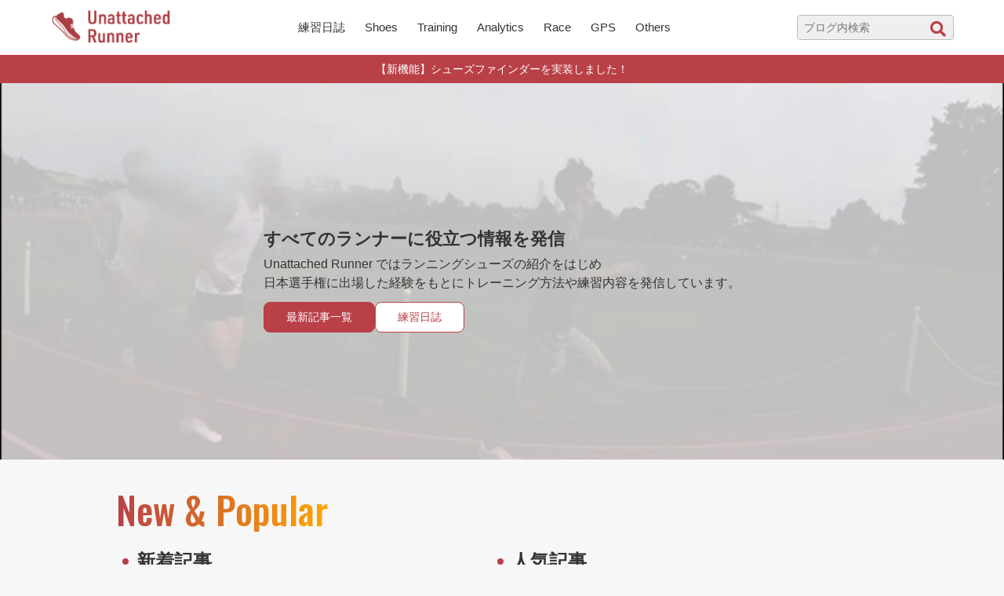

--- FILE ---
content_type: text/html; charset=UTF-8
request_url: https://unattachedrunner.com/
body_size: 16623
content:
<!DOCTYPE html>
<html lang="ja">

<head>
    <meta charset="utf-8">
<meta name="viewport" content="width=device-width, initial-scale=1, shrink-to-fit=no">
<meta name="description" content="">
<meta name="author" content="">

<!-- Bootstrap core CSS -->
<link rel="stylesheet" href="https://unattachedrunner.com/wp-content/themes/mytheme/vendor/bootstrap/css/bootstrap.min.css" integrity="sha384-9aIt2nRpC12Uk9gS9baDl411NQApFmC26EwAOH8WgZl5MYYxFfc+NcPb1dKGj7Sk" crossorigin="anonymous">

<!-- Font Awesome -->
<link href="https://cdnjs.cloudflare.com/ajax/libs/font-awesome/5.15.4/css/all.min.css" rel="stylesheet">

<!-- Swiper -->
<link rel="stylesheet" href="https://cdn.jsdelivr.net/npm/swiper@11/swiper-bundle.min.css" />

<script src="https://cdn.jsdelivr.net/npm/swiper@11/swiper-bundle.min.js"></script>

<!-- Google Font -->
  <link rel="preconnect" href="https://fonts.googleapis.com">
  <link rel="preconnect" href="https://fonts.gstatic.com" crossorigin>
  <link href="https://fonts.googleapis.com/css2?family=Oswald:wght@200..700&display=swap" rel="stylesheet">

<!-- Global site tag (gtag.js) - Google Analytics -->
<script async src="https://www.googletagmanager.com/gtag/js?id=UA-183976408-1"></script>
<script>
  window.dataLayer = window.dataLayer || [];

  function gtag() {
    dataLayer.push(arguments);
  }
  gtag('js', new Date());

  gtag('config', 'UA-183976408-1');
</script>

<script data-ad-client="ca-pub-5724458749584864" async src="https://pagead2.googlesyndication.com/pagead/js/adsbygoogle.js"></script>

<title>Unattached Runner – Unattached Runner</title>

		<!-- All in One SEO 4.9.3 - aioseo.com -->
	<meta name="robots" content="max-image-preview:large" />
	<link rel="canonical" href="https://unattachedrunner.com/" />
	<meta name="generator" content="All in One SEO (AIOSEO) 4.9.3" />
		<meta property="og:locale" content="ja_JP" />
		<meta property="og:site_name" content="Unattached Runner" />
		<meta property="og:type" content="article" />
		<meta property="og:title" content="Unattached Runner – Unattached Runner" />
		<meta property="og:url" content="https://unattachedrunner.com/" />
		<meta property="og:image" content="https://unattachedrunner.com/wp-content/uploads/2020/11/photo-1474546652694-a33dd8161d66_1.jpg" />
		<meta property="og:image:secure_url" content="https://unattachedrunner.com/wp-content/uploads/2020/11/photo-1474546652694-a33dd8161d66_1.jpg" />
		<meta property="og:image:width" content="667" />
		<meta property="og:image:height" content="667" />
		<meta property="article:published_time" content="2024-06-01T08:25:21+00:00" />
		<meta property="article:modified_time" content="2024-06-01T08:27:02+00:00" />
		<meta name="twitter:card" content="summary" />
		<meta name="twitter:site" content="@1500mSC" />
		<meta name="twitter:title" content="Unattached Runner – Unattached Runner" />
		<meta name="twitter:image" content="https://unattachedrunner.com/wp-content/uploads/2020/11/photo-1474546652694-a33dd8161d66_1.jpg" />
		<script type="application/ld+json" class="aioseo-schema">
			{"@context":"https:\/\/schema.org","@graph":[{"@type":"BreadcrumbList","@id":"https:\/\/unattachedrunner.com\/#breadcrumblist","itemListElement":[{"@type":"ListItem","@id":"https:\/\/unattachedrunner.com#listItem","position":1,"name":"\u30db\u30fc\u30e0"}]},{"@type":"Person","@id":"https:\/\/unattachedrunner.com\/#person","name":"Seiya Ishikawa","image":{"@type":"ImageObject","@id":"https:\/\/unattachedrunner.com\/#personImage","url":"https:\/\/secure.gravatar.com\/avatar\/9b4ae091fb532ed5b639903ae801c3c1f951685a1e62e28bef7a9d2235d09d04?s=96&d=mm&r=g","width":96,"height":96,"caption":"Seiya Ishikawa"}},{"@type":"WebPage","@id":"https:\/\/unattachedrunner.com\/#webpage","url":"https:\/\/unattachedrunner.com\/","name":"Unattached Runner \u2013 Unattached Runner","inLanguage":"ja","isPartOf":{"@id":"https:\/\/unattachedrunner.com\/#website"},"breadcrumb":{"@id":"https:\/\/unattachedrunner.com\/#breadcrumblist"},"datePublished":"2024-06-01T17:25:21+09:00","dateModified":"2024-06-01T17:27:02+09:00"},{"@type":"WebSite","@id":"https:\/\/unattachedrunner.com\/#website","url":"https:\/\/unattachedrunner.com\/","name":"Unattached Runner","description":"\u65e5\u672c\u9078\u624b\u6a291500m\u51fa\u5834\u30e9\u30f3\u30ca\u30fc\u306e\u7df4\u7fd2\u65e5\u8a8c","inLanguage":"ja","publisher":{"@id":"https:\/\/unattachedrunner.com\/#person"}}]}
		</script>
		<!-- All in One SEO -->

<link rel='dns-prefetch' href='//static.addtoany.com' />
<link rel='dns-prefetch' href='//cdn.jsdelivr.net' />
<script id="wpp-js" src="https://unattachedrunner.com/wp-content/plugins/wordpress-popular-posts/assets/js/wpp.min.js?ver=7.3.6" data-sampling="1" data-sampling-rate="10" data-api-url="https://unattachedrunner.com/wp-json/wordpress-popular-posts" data-post-id="0" data-token="d6e16779cb" data-lang="0" data-debug="0"></script>
<link rel="alternate" title="oEmbed (JSON)" type="application/json+oembed" href="https://unattachedrunner.com/wp-json/oembed/1.0/embed?url=https%3A%2F%2Funattachedrunner.com%2F" />
<link rel="alternate" title="oEmbed (XML)" type="text/xml+oembed" href="https://unattachedrunner.com/wp-json/oembed/1.0/embed?url=https%3A%2F%2Funattachedrunner.com%2F&#038;format=xml" />
<style id='wp-img-auto-sizes-contain-inline-css' type='text/css'>
img:is([sizes=auto i],[sizes^="auto," i]){contain-intrinsic-size:3000px 1500px}
/*# sourceURL=wp-img-auto-sizes-contain-inline-css */
</style>
<style id='wp-emoji-styles-inline-css' type='text/css'>

	img.wp-smiley, img.emoji {
		display: inline !important;
		border: none !important;
		box-shadow: none !important;
		height: 1em !important;
		width: 1em !important;
		margin: 0 0.07em !important;
		vertical-align: -0.1em !important;
		background: none !important;
		padding: 0 !important;
	}
/*# sourceURL=wp-emoji-styles-inline-css */
</style>
<style id='wp-block-library-inline-css' type='text/css'>
:root{--wp-block-synced-color:#7a00df;--wp-block-synced-color--rgb:122,0,223;--wp-bound-block-color:var(--wp-block-synced-color);--wp-editor-canvas-background:#ddd;--wp-admin-theme-color:#007cba;--wp-admin-theme-color--rgb:0,124,186;--wp-admin-theme-color-darker-10:#006ba1;--wp-admin-theme-color-darker-10--rgb:0,107,160.5;--wp-admin-theme-color-darker-20:#005a87;--wp-admin-theme-color-darker-20--rgb:0,90,135;--wp-admin-border-width-focus:2px}@media (min-resolution:192dpi){:root{--wp-admin-border-width-focus:1.5px}}.wp-element-button{cursor:pointer}:root .has-very-light-gray-background-color{background-color:#eee}:root .has-very-dark-gray-background-color{background-color:#313131}:root .has-very-light-gray-color{color:#eee}:root .has-very-dark-gray-color{color:#313131}:root .has-vivid-green-cyan-to-vivid-cyan-blue-gradient-background{background:linear-gradient(135deg,#00d084,#0693e3)}:root .has-purple-crush-gradient-background{background:linear-gradient(135deg,#34e2e4,#4721fb 50%,#ab1dfe)}:root .has-hazy-dawn-gradient-background{background:linear-gradient(135deg,#faaca8,#dad0ec)}:root .has-subdued-olive-gradient-background{background:linear-gradient(135deg,#fafae1,#67a671)}:root .has-atomic-cream-gradient-background{background:linear-gradient(135deg,#fdd79a,#004a59)}:root .has-nightshade-gradient-background{background:linear-gradient(135deg,#330968,#31cdcf)}:root .has-midnight-gradient-background{background:linear-gradient(135deg,#020381,#2874fc)}:root{--wp--preset--font-size--normal:16px;--wp--preset--font-size--huge:42px}.has-regular-font-size{font-size:1em}.has-larger-font-size{font-size:2.625em}.has-normal-font-size{font-size:var(--wp--preset--font-size--normal)}.has-huge-font-size{font-size:var(--wp--preset--font-size--huge)}.has-text-align-center{text-align:center}.has-text-align-left{text-align:left}.has-text-align-right{text-align:right}.has-fit-text{white-space:nowrap!important}#end-resizable-editor-section{display:none}.aligncenter{clear:both}.items-justified-left{justify-content:flex-start}.items-justified-center{justify-content:center}.items-justified-right{justify-content:flex-end}.items-justified-space-between{justify-content:space-between}.screen-reader-text{border:0;clip-path:inset(50%);height:1px;margin:-1px;overflow:hidden;padding:0;position:absolute;width:1px;word-wrap:normal!important}.screen-reader-text:focus{background-color:#ddd;clip-path:none;color:#444;display:block;font-size:1em;height:auto;left:5px;line-height:normal;padding:15px 23px 14px;text-decoration:none;top:5px;width:auto;z-index:100000}html :where(.has-border-color){border-style:solid}html :where([style*=border-top-color]){border-top-style:solid}html :where([style*=border-right-color]){border-right-style:solid}html :where([style*=border-bottom-color]){border-bottom-style:solid}html :where([style*=border-left-color]){border-left-style:solid}html :where([style*=border-width]){border-style:solid}html :where([style*=border-top-width]){border-top-style:solid}html :where([style*=border-right-width]){border-right-style:solid}html :where([style*=border-bottom-width]){border-bottom-style:solid}html :where([style*=border-left-width]){border-left-style:solid}html :where(img[class*=wp-image-]){height:auto;max-width:100%}:where(figure){margin:0 0 1em}html :where(.is-position-sticky){--wp-admin--admin-bar--position-offset:var(--wp-admin--admin-bar--height,0px)}@media screen and (max-width:600px){html :where(.is-position-sticky){--wp-admin--admin-bar--position-offset:0px}}

/*# sourceURL=wp-block-library-inline-css */
</style><style id='global-styles-inline-css' type='text/css'>
:root{--wp--preset--aspect-ratio--square: 1;--wp--preset--aspect-ratio--4-3: 4/3;--wp--preset--aspect-ratio--3-4: 3/4;--wp--preset--aspect-ratio--3-2: 3/2;--wp--preset--aspect-ratio--2-3: 2/3;--wp--preset--aspect-ratio--16-9: 16/9;--wp--preset--aspect-ratio--9-16: 9/16;--wp--preset--color--black: #000000;--wp--preset--color--cyan-bluish-gray: #abb8c3;--wp--preset--color--white: #ffffff;--wp--preset--color--pale-pink: #f78da7;--wp--preset--color--vivid-red: #cf2e2e;--wp--preset--color--luminous-vivid-orange: #ff6900;--wp--preset--color--luminous-vivid-amber: #fcb900;--wp--preset--color--light-green-cyan: #7bdcb5;--wp--preset--color--vivid-green-cyan: #00d084;--wp--preset--color--pale-cyan-blue: #8ed1fc;--wp--preset--color--vivid-cyan-blue: #0693e3;--wp--preset--color--vivid-purple: #9b51e0;--wp--preset--gradient--vivid-cyan-blue-to-vivid-purple: linear-gradient(135deg,rgb(6,147,227) 0%,rgb(155,81,224) 100%);--wp--preset--gradient--light-green-cyan-to-vivid-green-cyan: linear-gradient(135deg,rgb(122,220,180) 0%,rgb(0,208,130) 100%);--wp--preset--gradient--luminous-vivid-amber-to-luminous-vivid-orange: linear-gradient(135deg,rgb(252,185,0) 0%,rgb(255,105,0) 100%);--wp--preset--gradient--luminous-vivid-orange-to-vivid-red: linear-gradient(135deg,rgb(255,105,0) 0%,rgb(207,46,46) 100%);--wp--preset--gradient--very-light-gray-to-cyan-bluish-gray: linear-gradient(135deg,rgb(238,238,238) 0%,rgb(169,184,195) 100%);--wp--preset--gradient--cool-to-warm-spectrum: linear-gradient(135deg,rgb(74,234,220) 0%,rgb(151,120,209) 20%,rgb(207,42,186) 40%,rgb(238,44,130) 60%,rgb(251,105,98) 80%,rgb(254,248,76) 100%);--wp--preset--gradient--blush-light-purple: linear-gradient(135deg,rgb(255,206,236) 0%,rgb(152,150,240) 100%);--wp--preset--gradient--blush-bordeaux: linear-gradient(135deg,rgb(254,205,165) 0%,rgb(254,45,45) 50%,rgb(107,0,62) 100%);--wp--preset--gradient--luminous-dusk: linear-gradient(135deg,rgb(255,203,112) 0%,rgb(199,81,192) 50%,rgb(65,88,208) 100%);--wp--preset--gradient--pale-ocean: linear-gradient(135deg,rgb(255,245,203) 0%,rgb(182,227,212) 50%,rgb(51,167,181) 100%);--wp--preset--gradient--electric-grass: linear-gradient(135deg,rgb(202,248,128) 0%,rgb(113,206,126) 100%);--wp--preset--gradient--midnight: linear-gradient(135deg,rgb(2,3,129) 0%,rgb(40,116,252) 100%);--wp--preset--font-size--small: 13px;--wp--preset--font-size--medium: 20px;--wp--preset--font-size--large: 36px;--wp--preset--font-size--x-large: 42px;--wp--preset--spacing--20: 0.44rem;--wp--preset--spacing--30: 0.67rem;--wp--preset--spacing--40: 1rem;--wp--preset--spacing--50: 1.5rem;--wp--preset--spacing--60: 2.25rem;--wp--preset--spacing--70: 3.38rem;--wp--preset--spacing--80: 5.06rem;--wp--preset--shadow--natural: 6px 6px 9px rgba(0, 0, 0, 0.2);--wp--preset--shadow--deep: 12px 12px 50px rgba(0, 0, 0, 0.4);--wp--preset--shadow--sharp: 6px 6px 0px rgba(0, 0, 0, 0.2);--wp--preset--shadow--outlined: 6px 6px 0px -3px rgb(255, 255, 255), 6px 6px rgb(0, 0, 0);--wp--preset--shadow--crisp: 6px 6px 0px rgb(0, 0, 0);}:where(.is-layout-flex){gap: 0.5em;}:where(.is-layout-grid){gap: 0.5em;}body .is-layout-flex{display: flex;}.is-layout-flex{flex-wrap: wrap;align-items: center;}.is-layout-flex > :is(*, div){margin: 0;}body .is-layout-grid{display: grid;}.is-layout-grid > :is(*, div){margin: 0;}:where(.wp-block-columns.is-layout-flex){gap: 2em;}:where(.wp-block-columns.is-layout-grid){gap: 2em;}:where(.wp-block-post-template.is-layout-flex){gap: 1.25em;}:where(.wp-block-post-template.is-layout-grid){gap: 1.25em;}.has-black-color{color: var(--wp--preset--color--black) !important;}.has-cyan-bluish-gray-color{color: var(--wp--preset--color--cyan-bluish-gray) !important;}.has-white-color{color: var(--wp--preset--color--white) !important;}.has-pale-pink-color{color: var(--wp--preset--color--pale-pink) !important;}.has-vivid-red-color{color: var(--wp--preset--color--vivid-red) !important;}.has-luminous-vivid-orange-color{color: var(--wp--preset--color--luminous-vivid-orange) !important;}.has-luminous-vivid-amber-color{color: var(--wp--preset--color--luminous-vivid-amber) !important;}.has-light-green-cyan-color{color: var(--wp--preset--color--light-green-cyan) !important;}.has-vivid-green-cyan-color{color: var(--wp--preset--color--vivid-green-cyan) !important;}.has-pale-cyan-blue-color{color: var(--wp--preset--color--pale-cyan-blue) !important;}.has-vivid-cyan-blue-color{color: var(--wp--preset--color--vivid-cyan-blue) !important;}.has-vivid-purple-color{color: var(--wp--preset--color--vivid-purple) !important;}.has-black-background-color{background-color: var(--wp--preset--color--black) !important;}.has-cyan-bluish-gray-background-color{background-color: var(--wp--preset--color--cyan-bluish-gray) !important;}.has-white-background-color{background-color: var(--wp--preset--color--white) !important;}.has-pale-pink-background-color{background-color: var(--wp--preset--color--pale-pink) !important;}.has-vivid-red-background-color{background-color: var(--wp--preset--color--vivid-red) !important;}.has-luminous-vivid-orange-background-color{background-color: var(--wp--preset--color--luminous-vivid-orange) !important;}.has-luminous-vivid-amber-background-color{background-color: var(--wp--preset--color--luminous-vivid-amber) !important;}.has-light-green-cyan-background-color{background-color: var(--wp--preset--color--light-green-cyan) !important;}.has-vivid-green-cyan-background-color{background-color: var(--wp--preset--color--vivid-green-cyan) !important;}.has-pale-cyan-blue-background-color{background-color: var(--wp--preset--color--pale-cyan-blue) !important;}.has-vivid-cyan-blue-background-color{background-color: var(--wp--preset--color--vivid-cyan-blue) !important;}.has-vivid-purple-background-color{background-color: var(--wp--preset--color--vivid-purple) !important;}.has-black-border-color{border-color: var(--wp--preset--color--black) !important;}.has-cyan-bluish-gray-border-color{border-color: var(--wp--preset--color--cyan-bluish-gray) !important;}.has-white-border-color{border-color: var(--wp--preset--color--white) !important;}.has-pale-pink-border-color{border-color: var(--wp--preset--color--pale-pink) !important;}.has-vivid-red-border-color{border-color: var(--wp--preset--color--vivid-red) !important;}.has-luminous-vivid-orange-border-color{border-color: var(--wp--preset--color--luminous-vivid-orange) !important;}.has-luminous-vivid-amber-border-color{border-color: var(--wp--preset--color--luminous-vivid-amber) !important;}.has-light-green-cyan-border-color{border-color: var(--wp--preset--color--light-green-cyan) !important;}.has-vivid-green-cyan-border-color{border-color: var(--wp--preset--color--vivid-green-cyan) !important;}.has-pale-cyan-blue-border-color{border-color: var(--wp--preset--color--pale-cyan-blue) !important;}.has-vivid-cyan-blue-border-color{border-color: var(--wp--preset--color--vivid-cyan-blue) !important;}.has-vivid-purple-border-color{border-color: var(--wp--preset--color--vivid-purple) !important;}.has-vivid-cyan-blue-to-vivid-purple-gradient-background{background: var(--wp--preset--gradient--vivid-cyan-blue-to-vivid-purple) !important;}.has-light-green-cyan-to-vivid-green-cyan-gradient-background{background: var(--wp--preset--gradient--light-green-cyan-to-vivid-green-cyan) !important;}.has-luminous-vivid-amber-to-luminous-vivid-orange-gradient-background{background: var(--wp--preset--gradient--luminous-vivid-amber-to-luminous-vivid-orange) !important;}.has-luminous-vivid-orange-to-vivid-red-gradient-background{background: var(--wp--preset--gradient--luminous-vivid-orange-to-vivid-red) !important;}.has-very-light-gray-to-cyan-bluish-gray-gradient-background{background: var(--wp--preset--gradient--very-light-gray-to-cyan-bluish-gray) !important;}.has-cool-to-warm-spectrum-gradient-background{background: var(--wp--preset--gradient--cool-to-warm-spectrum) !important;}.has-blush-light-purple-gradient-background{background: var(--wp--preset--gradient--blush-light-purple) !important;}.has-blush-bordeaux-gradient-background{background: var(--wp--preset--gradient--blush-bordeaux) !important;}.has-luminous-dusk-gradient-background{background: var(--wp--preset--gradient--luminous-dusk) !important;}.has-pale-ocean-gradient-background{background: var(--wp--preset--gradient--pale-ocean) !important;}.has-electric-grass-gradient-background{background: var(--wp--preset--gradient--electric-grass) !important;}.has-midnight-gradient-background{background: var(--wp--preset--gradient--midnight) !important;}.has-small-font-size{font-size: var(--wp--preset--font-size--small) !important;}.has-medium-font-size{font-size: var(--wp--preset--font-size--medium) !important;}.has-large-font-size{font-size: var(--wp--preset--font-size--large) !important;}.has-x-large-font-size{font-size: var(--wp--preset--font-size--x-large) !important;}
/*# sourceURL=global-styles-inline-css */
</style>

<style id='classic-theme-styles-inline-css' type='text/css'>
/*! This file is auto-generated */
.wp-block-button__link{color:#fff;background-color:#32373c;border-radius:9999px;box-shadow:none;text-decoration:none;padding:calc(.667em + 2px) calc(1.333em + 2px);font-size:1.125em}.wp-block-file__button{background:#32373c;color:#fff;text-decoration:none}
/*# sourceURL=/wp-includes/css/classic-themes.min.css */
</style>
<link rel='stylesheet' id='contact-form-7-css' href='https://unattachedrunner.com/wp-content/plugins/contact-form-7/includes/css/styles.css?ver=6.1.2' type='text/css' media='all' />
<link rel='stylesheet' id='toc-screen-css' href='https://unattachedrunner.com/wp-content/plugins/table-of-contents-plus/screen.min.css?ver=2309' type='text/css' media='all' />
<link rel='stylesheet' id='wordpress-popular-posts-css-css' href='https://unattachedrunner.com/wp-content/plugins/wordpress-popular-posts/assets/css/wpp.css?ver=7.3.6' type='text/css' media='all' />
<link rel='stylesheet' id='yyi_rinker_stylesheet-css' href='https://unattachedrunner.com/wp-content/plugins/yyi-rinker/css/style.css?v=1.11.1&#038;ver=6.9' type='text/css' media='all' />
<link rel='stylesheet' id='destyle-css' href='https://cdn.jsdelivr.net/npm/destyle.css@4.0.1/destyle.css?ver=4.0.1' type='text/css' media='all' />
<link rel='stylesheet' id='theme-style-css' href='https://unattachedrunner.com/wp-content/themes/mytheme/style.css?ver=20251208' type='text/css' media='all' />
<link rel='stylesheet' id='addtoany-css' href='https://unattachedrunner.com/wp-content/plugins/add-to-any/addtoany.min.css?ver=1.16' type='text/css' media='all' />
<script id="addtoany-core-js-before">
window.a2a_config=window.a2a_config||{};a2a_config.callbacks=[];a2a_config.overlays=[];a2a_config.templates={};a2a_localize = {
	Share: "共有",
	Save: "ブックマーク",
	Subscribe: "購読",
	Email: "メール",
	Bookmark: "ブックマーク",
	ShowAll: "すべて表示する",
	ShowLess: "小さく表示する",
	FindServices: "サービスを探す",
	FindAnyServiceToAddTo: "追加するサービスを今すぐ探す",
	PoweredBy: "Powered by",
	ShareViaEmail: "メールでシェアする",
	SubscribeViaEmail: "メールで購読する",
	BookmarkInYourBrowser: "ブラウザにブックマーク",
	BookmarkInstructions: "このページをブックマークするには、 Ctrl+D または \u2318+D を押下。",
	AddToYourFavorites: "お気に入りに追加",
	SendFromWebOrProgram: "任意のメールアドレスまたはメールプログラムから送信",
	EmailProgram: "メールプログラム",
	More: "詳細&#8230;",
	ThanksForSharing: "共有ありがとうございます !",
	ThanksForFollowing: "フォローありがとうございます !"
};

a2a_config.callbacks.push({ready:function(){document.querySelectorAll(".a2a_s_undefined").forEach(function(emptyIcon){emptyIcon.parentElement.style.display="none";})}});

//# sourceURL=addtoany-core-js-before
</script>
<script defer src="https://static.addtoany.com/menu/page.js" id="addtoany-core-js"></script>
<script src="https://unattachedrunner.com/wp-includes/js/jquery/jquery.min.js?ver=3.7.1" id="jquery-core-js"></script>
<script src="https://unattachedrunner.com/wp-includes/js/jquery/jquery-migrate.min.js?ver=3.4.1" id="jquery-migrate-js"></script>
<script defer src="https://unattachedrunner.com/wp-content/plugins/add-to-any/addtoany.min.js?ver=1.1" id="addtoany-jquery-js"></script>
<link rel="https://api.w.org/" href="https://unattachedrunner.com/wp-json/" /><link rel="alternate" title="JSON" type="application/json" href="https://unattachedrunner.com/wp-json/wp/v2/pages/10893" /><link rel="EditURI" type="application/rsd+xml" title="RSD" href="https://unattachedrunner.com/xmlrpc.php?rsd" />
<meta name="generator" content="WordPress 6.9" />
<link rel='shortlink' href='https://unattachedrunner.com/' />
            <style id="wpp-loading-animation-styles">@-webkit-keyframes bgslide{from{background-position-x:0}to{background-position-x:-200%}}@keyframes bgslide{from{background-position-x:0}to{background-position-x:-200%}}.wpp-widget-block-placeholder,.wpp-shortcode-placeholder{margin:0 auto;width:60px;height:3px;background:#dd3737;background:linear-gradient(90deg,#dd3737 0%,#571313 10%,#dd3737 100%);background-size:200% auto;border-radius:3px;-webkit-animation:bgslide 1s infinite linear;animation:bgslide 1s infinite linear}</style>
            <script type="text/javascript" language="javascript">
    var vc_pid = "890627527";
</script><script type="text/javascript" src="//aml.valuecommerce.com/vcdal.js" async></script><style>
.yyi-rinker-images {
    display: flex;
    justify-content: center;
    align-items: center;
    position: relative;

}
div.yyi-rinker-image img.yyi-rinker-main-img.hidden {
    display: none;
}

.yyi-rinker-images-arrow {
    cursor: pointer;
    position: absolute;
    top: 50%;
    display: block;
    margin-top: -11px;
    opacity: 0.6;
    width: 22px;
}

.yyi-rinker-images-arrow-left{
    left: -10px;
}
.yyi-rinker-images-arrow-right{
    right: -10px;
}

.yyi-rinker-images-arrow-left.hidden {
    display: none;
}

.yyi-rinker-images-arrow-right.hidden {
    display: none;
}
div.yyi-rinker-contents.yyi-rinker-design-tate  div.yyi-rinker-box{
    flex-direction: column;
}

div.yyi-rinker-contents.yyi-rinker-design-slim div.yyi-rinker-box .yyi-rinker-links {
    flex-direction: column;
}

div.yyi-rinker-contents.yyi-rinker-design-slim div.yyi-rinker-info {
    width: 100%;
}

div.yyi-rinker-contents.yyi-rinker-design-slim .yyi-rinker-title {
    text-align: center;
}

div.yyi-rinker-contents.yyi-rinker-design-slim .yyi-rinker-links {
    text-align: center;
}
div.yyi-rinker-contents.yyi-rinker-design-slim .yyi-rinker-image {
    margin: auto;
}

div.yyi-rinker-contents.yyi-rinker-design-slim div.yyi-rinker-info ul.yyi-rinker-links li {
	align-self: stretch;
}
div.yyi-rinker-contents.yyi-rinker-design-slim div.yyi-rinker-box div.yyi-rinker-info {
	padding: 0;
}
div.yyi-rinker-contents.yyi-rinker-design-slim div.yyi-rinker-box {
	flex-direction: column;
	padding: 14px 5px 0;
}

.yyi-rinker-design-slim div.yyi-rinker-box div.yyi-rinker-info {
	text-align: center;
}

.yyi-rinker-design-slim div.price-box span.price {
	display: block;
}

div.yyi-rinker-contents.yyi-rinker-design-slim div.yyi-rinker-info div.yyi-rinker-title a{
	font-size:16px;
}

div.yyi-rinker-contents.yyi-rinker-design-slim ul.yyi-rinker-links li.amazonkindlelink:before,  div.yyi-rinker-contents.yyi-rinker-design-slim ul.yyi-rinker-links li.amazonlink:before,  div.yyi-rinker-contents.yyi-rinker-design-slim ul.yyi-rinker-links li.rakutenlink:before, div.yyi-rinker-contents.yyi-rinker-design-slim ul.yyi-rinker-links li.yahoolink:before, div.yyi-rinker-contents.yyi-rinker-design-slim ul.yyi-rinker-links li.mercarilink:before {
	font-size:12px;
}

div.yyi-rinker-contents.yyi-rinker-design-slim ul.yyi-rinker-links li a {
	font-size: 13px;
}
.entry-content ul.yyi-rinker-links li {
	padding: 0;
}

div.yyi-rinker-contents .yyi-rinker-attention.attention_desing_right_ribbon {
    width: 89px;
    height: 91px;
    position: absolute;
    top: -1px;
    right: -1px;
    left: auto;
    overflow: hidden;
}

div.yyi-rinker-contents .yyi-rinker-attention.attention_desing_right_ribbon span {
    display: inline-block;
    width: 146px;
    position: absolute;
    padding: 4px 0;
    left: -13px;
    top: 12px;
    text-align: center;
    font-size: 12px;
    line-height: 24px;
    -webkit-transform: rotate(45deg);
    transform: rotate(45deg);
    box-shadow: 0 1px 3px rgba(0, 0, 0, 0.2);
}

div.yyi-rinker-contents .yyi-rinker-attention.attention_desing_right_ribbon {
    background: none;
}
.yyi-rinker-attention.attention_desing_right_ribbon .yyi-rinker-attention-after,
.yyi-rinker-attention.attention_desing_right_ribbon .yyi-rinker-attention-before{
display:none;
}
div.yyi-rinker-use-right_ribbon div.yyi-rinker-title {
    margin-right: 2rem;
}

				</style><link rel="icon" href="https://unattachedrunner.com/wp-content/uploads/2024/05/cropped-Unattached-Runner-Icon-32x32.png" sizes="32x32" />
<link rel="icon" href="https://unattachedrunner.com/wp-content/uploads/2024/05/cropped-Unattached-Runner-Icon-192x192.png" sizes="192x192" />
<link rel="apple-touch-icon" href="https://unattachedrunner.com/wp-content/uploads/2024/05/cropped-Unattached-Runner-Icon-180x180.png" />
<meta name="msapplication-TileImage" content="https://unattachedrunner.com/wp-content/uploads/2024/05/cropped-Unattached-Runner-Icon-270x270.png" />
</head>

<body class="home wp-singular page-template-default page page-id-10893 wp-theme-mytheme">
        <header id="header">
    <div class="header-inner l-container">
        <div class="nav-brand">
            <h1>            <a href="https://unattachedrunner.com/"><img src="https://unattachedrunner.com/wp-content/uploads/2024/05/Unattached-Runner-Logo.png" alt="Unattached Runner"></a>
            </h1>        </div>
        <nav id="navi">
            <ul class="pc-nav">
                <li><a href="https://unattachedrunner.com/workout/">練習日誌</a></li>
                <li class="nav-shoes"><a href="https://unattachedrunner.com/category/shoes/">Shoes</a></li>
                <li><a href="https://unattachedrunner.com/category/training/">Training</a></li>
                <li><a href="https://unattachedrunner.com/category/analytics/">Analytics</a></li>
                <li><a href="https://unattachedrunner.com/category/race/">Race</a></li>
                <li><a href="https://unattachedrunner.com/category/gps/">GPS</a></li>
                <li><a href="https://unattachedrunner.com/category/others/">Others</a></li>
            </ul>
            <ul class="slide-nav">
                <li><form method="get" class="searchform" action="https://unattachedrunner.com/">
  <input type="text" placeholder="ブログ内検索" name="s" class="searchfield" value="" />
  <button type="submit" class="searchico"><i class="fas fa-search"></i></button>
</form></li>
                <li><a href="https://unattachedrunner.com/">TOP</a></li>
                <li><a href="https://unattachedrunner.com/posts/">最新記事一覧</a></li>
                <li>
                    <p>カテゴリー・タグ</p>
                </li>
                <li><a href="https://unattachedrunner.com/workout/">練習日誌</a></li>
                <li class="s-nav-shoes"><a href="https://unattachedrunner.com/category/shoes/">Shoes</a></li>
                <li><a href="https://unattachedrunner.com/category/training/">Training</a></li>
                <li><a href="https://unattachedrunner.com/category/analytics/">Analytics</a></li>
                <li><a href="https://unattachedrunner.com/category/race/">Race</a></li>
                <li><a href="https://unattachedrunner.com/category/gps/">GPS</a></li>
                <li><a href="https://unattachedrunner.com/category/others/">Others</a></li>
                <li>
                    <p>シューズまとめ記事<br>メーカー別</p>
                </li>
                <li><a href="https://unattachedrunner.com/asics/">Asicsまとめ</a></li>
                <li><a href="https://unattachedrunner.com/nike/">Nikeまとめ</a></li>
                <li><a href="https://unattachedrunner.com/shoes-newbalance/">New Balanceまとめ</a></li>
                <li><a href="https://unattachedrunner.com/adidas/">Adidasまとめ</a></li>
                <li><a href="https://unattachedrunner.com/mizuno/">Mizunoまとめ</a></li>
                <li><a href="https://unattachedrunner.com/on-cloud/">Onまとめ</a></li>
                <li><a href="https://unattachedrunner.com/hoka-oneone/">HOKAまとめ</a></li>
                <li><a href="https://unattachedrunner.com/puma/">Pumaまとめ</a></li>
                <li><a href="https://unattachedrunner.com/brooks/">Brooksまとめ</a></li>
                <li>
                    <p>レベル別</p>
                </li>
                <li><a href="https://unattachedrunner.com/carbon-plate-shoes/">サブ3(厚底まとめ)</a></li>
                <li><a href="https://unattachedrunner.com/sub4-shoes/">サブ4</a></li>
                <li><a href="https://unattachedrunner.com/shoes-beginner/">初心者</a></li>
                <li>
                    <p>種目・目的別</p>
                </li>
                <li><a href="https://unattachedrunner.com/spike-shortsprint/">短距離スパイク</a></li>
                <li><a href="https://unattachedrunner.com/spike-1500m/">中距離スパイク</a></li>
                <li><a href="https://unattachedrunner.com/spike-5000m/">長距離シューズ・スパイク</a></li>
                <li><a href="https://unattachedrunner.com/spike-3000msc/">3000mSC</a></li>
                <li><a href="https://unattachedrunner.com/5-10km-shoes/">5km～10km</a></li>
                <li><a href="https://unattachedrunner.com/shoes-for-students/">部活用</a></li>
                <li><a href="https://unattachedrunner.com/best-oldmodels/">高性能な旧モデル</a></li>
                <li><a href="https://unattachedrunner.com/affordable-shoes/">5,000円前後</a></li>
                <li>
                    <p>平均タイム・タイム分布</p>
                </li>
                <li><a href="https://unattachedrunner.com/50m/">50m</a></li>
                <li><a href="https://unattachedrunner.com/1500m-1000m-avg/">1500m</a></li>
                <li><a href="https://unattachedrunner.com/avg-5km-10km/">5km～10km</a></li>
                <li><a href="https://unattachedrunner.com/half-marathon/">ハーフマラソン</a></li>
                <li><a href="https://unattachedrunner.com/tokyomarathon/">フルマラソン</a></li>
                <li><a href="https://unattachedrunner.com/beep-test/">20mシャトルラン</a></li>
                <li><a href="https://unattachedrunner.com/avg-hs-short/">100m～400m(高校陸上部)</a></li>
                <li><a href="https://unattachedrunner.com/avg-hs-long/">800m～5000m(高校陸上部)</a></li>
                <li><a href="https://unattachedrunner.com/avg-jhs-short/">100m～400m(中学陸上部)</a></li>
                <li><a href="https://unattachedrunner.com/avg-jhs-long/">800m～3000m(中学陸上部)</a></li>
            </ul>
        </nav>
        <div class="header-search-form">
            <form method="get" class="searchform" action="https://unattachedrunner.com/">
  <input type="text" placeholder="ブログ内検索" name="s" class="searchfield" value="" />
  <button type="submit" class="searchico"><i class="fas fa-search"></i></button>
</form>        </div>
    </div>
    <div class="nav-container">
        <div class="modal"></div>
        <div class="s-nav-bg"></div>
        <div class="openbtn"><span></span><span></span><span></span></div>
    </div>
</header>
<div class="head-info">
    <a href="https://unattachedrunner.com/category/shoes/">【新機能】シューズファインダーを実装しました！</a>
</div>    <div id="frontPage-video">
        <video class="mainVisual-video" src="https://unattachedrunner.com/wp-content/uploads/2024/05/Front-Page-White-50.mp4" loop autoplay muted playsinline></video>
        <div class="mainVisual-Wrapper">
            <div class="mainVisual-textWrapper">
                <div class="mainVisual-title">すべてのランナーに役立つ情報を発信</div>
                <div class="mainVisual-message">
                    <p>Unattached Runner では<br class="sp-only">ランニングシューズの紹介をはじめ<br>日本選手権に出場した経験をもとに<br class="sp-only">トレーニング方法や練習内容を発信しています。</p>
                </div>
                <div class="mainVisual-btnWrapper">
                    <a class="btn-bgWaseda" href="https://unattachedrunner.com/posts/">最新記事一覧</a>
                    <a class="btn-cWaseda" href="https://unattachedrunner.com/workout/">練習日誌</a>
                </div>
            </div>
        </div>
    </div>
    <!-- Main Content -->
    <main>
        <section id="new-and-popular">
            <div class="f-container">
                <div class="f-contents">
                    <h2 class="frontPage-ttl animationTarget">New & Popular</h2>
                    <div class="block-tab">
                        <div>
                            <ul class="toggle-button">
                                <li class="tab-name">
                                    <button id="list-button" class="selected">新着記事</button>
                                </li>
                                <li class="tab-name">
                                    <button id="table-button">人気記事</button>
                                </li>
                            </ul>
                            <ul class="sub-ttl-pc">
                                <h3 class="frontPage-sub-ttl">新着記事</h3>
                                <h3 class="frontPage-sub-ttl">人気記事</h3>
                            </ul>
                        </div>
                        <div class="tabBody">
                            <div class="tab-content selected">
                                                                                                    <ul class="blogcard">
                                                                                    <li class="animationTarget">
    <a href="https://unattachedrunner.com/shoes_db/1080-v15/">
        <div class="blogcard-left">
            <img src="https://unattachedrunner.com/wp-content/uploads/2026/01/1080v15-Thumbnail.jpg" alt="">
        </div>
        <div class="blogcard-right">
            <div class="blogcard-title">【New Balance】1080 v15 レビュー│Fresh FoamからInfinionの新時代に！</div>
            <p class="excerpt">ニューバランスの1080シリーズは、15代目でついにモデル名からFresh Foamがなくなりました。1080v15では新フォームのInfinionを搭載し、その性能が気になっている方は多いと思います。本記事では、1080v15の特徴・使用感について、旧モデルと比較しながらレビューしていきます。</p>
        </div>
    </a>
</li>                                                                                    <li class="animationTarget">
    <a href="https://unattachedrunner.com/shoes_db/maximizer-27/">
        <div class="blogcard-left">
            <img src="https://unattachedrunner.com/wp-content/uploads/2026/01/Maximizer-27-Thumbnail.jpg" alt="">
        </div>
        <div class="blogcard-right">
            <div class="blogcard-title">【ミズノ】マキシマイザー27 レビュー│現環境の最安シューズ！26との違いも解説</div>
            <p class="excerpt">ミズノのマキシマイザーは、Amazonなどで常に上位に入る最安モデルです。2025年末に27代目が発売されましたが、毎年マイナーチェンジが繰り返されており、その性能・違いが気になっている方は多いと思います。本記事では、マキシマイザー27の性能・使用感をレビューしつつ、マキシマイザー26との違いを解説します。</p>
        </div>
    </a>
</li>                                                                                    <li class="animationTarget">
    <a href="https://unattachedrunner.com/shoes_db/hyperspeed-5/">
        <div class="blogcard-left">
            <img src="https://unattachedrunner.com/wp-content/uploads/2026/01/Hyper-Speed-5-Thumbnail.jpg" alt="">
        </div>
        <div class="blogcard-right">
            <div class="blogcard-title">【Asics】ハイパースピード5 レビュー│単なる部活専用機ではない</div>
            <p class="excerpt">ハイパースピード5は軽量かつシンプルで、レーシングモデルの設計を踏襲したトレーニングモデルです。幅広い用途に対応し、部活用としても人気が高く、その性能が気になっている方は多いと思います。本記事では、ハイパースピード5の使用感・性能をレビューしつつ、ライトレーサー6との比較も行います。</p>
        </div>
    </a>
</li>                                                                                    <li class="animationTarget">
    <a href="https://unattachedrunner.com/shoes_db/rincon-4/">
        <div class="blogcard-left">
            <img src="https://unattachedrunner.com/wp-content/uploads/2025/11/Rincon-4-Thumbnail.jpg" alt="">
        </div>
        <div class="blogcard-right">
            <div class="blogcard-title">【HOKA】リンコン4 レビュー│軽量シンプルなスタンダードモデル</div>
            <p class="excerpt">HOKAのリンコン4は軽さが特徴的なスピードモデルで、シンプルで扱いやすいシューズです。HOKAのランニングシューズでは最も安いモデルで、その性能が気になっている方は多いと思います。そこで本記事では、リンコン4の特徴・性能について解説し、実際の使用感をレビューしていきます。</p>
        </div>
    </a>
</li>                                                                                    <li class="animationTarget">
    <a href="https://unattachedrunner.com/shoes_db/neo-cosmo/">
        <div class="blogcard-left">
            <img src="https://unattachedrunner.com/wp-content/uploads/2025/12/Neo-Cosmo-Thumbmail.jpg" alt="">
        </div>
        <div class="blogcard-right">
            <div class="blogcard-title">【Mizuno】ネオコスモ レビュー│最初からこういう万能シューズで良かった</div>
            <p class="excerpt">ミズノのネオコスモ(NEO COSMO)は軽量でクッション性に優れたトレーニングモデルです。上位モデルの影に隠れてほとんど注目されていない印象ですが、安くて万能でコスパに優れたシューズです。本記事ではミズノネオコスモの性能・使用感について、上位モデルのネオゼンと比較しながらレビューします。</p>
        </div>
    </a>
</li>                                                                            </ul>
                                                                                            </div>
                            <div class="tab-content">
                                <ul class="blogcard">
<li class="animationTarget"><a href="https://unattachedrunner.com/asics/"><div class="blogcard-left"><img class="img-fluid" src="https://unattachedrunner.com/wp-content/uploads/wordpress-popular-posts/4675-featured-300x300.jpg" alt="【2026版】アシックスのランニングシューズ27足まとめ｜カテゴリー別に紹介"></div><div class="blogcard-right"><div class="blogcard-title">【2026版】アシックスのランニングシューズ27足まとめ｜カテゴリー別に紹介</div><p class="excerpt">アシックスのランニングシューズには様々なカテゴリーがあり、どのシューズを選べばよいか迷っている方は多いのではないでしょうか。そこで本記事では、アシックスのシューズのカテゴリー・独自技術を解説したうえで、各シューズの特徴・用途を紹介します。</p></div></a></li>
<li class="animationTarget"><a href="https://unattachedrunner.com/adidas/"><div class="blogcard-left"><img class="img-fluid" src="https://unattachedrunner.com/wp-content/uploads/wordpress-popular-posts/4884-featured-300x300.jpg" alt="【2026版】アディダスのランニングシューズ20足まとめ｜レベル別に紹介！"></div><div class="blogcard-right"><div class="blogcard-title">【2026版】アディダスのランニングシューズ20足まとめ｜レベル別に紹介！</div><p class="excerpt">本記事では、アディダスのランニングシューズをレベル別に整理し、各シューズのスペック・特徴をまとめました。また、シューズに搭載される独自技術についても解説しているので、こちらも合わせて購入時の参考としてください。</p></div></a></li>
<li class="animationTarget"><a href="https://unattachedrunner.com/shoes-newbalance/"><div class="blogcard-left"><img class="img-fluid" src="https://unattachedrunner.com/wp-content/uploads/wordpress-popular-posts/957-featured-300x300.jpg" alt="【2026版】ニューバランスのランニングシューズ14足まとめ｜スペック比較表付き"></div><div class="blogcard-right"><div class="blogcard-title">【2026版】ニューバランスのランニングシューズ14足まとめ｜スペック比較表付き</div><p class="excerpt">ニューバランスのランニングシューズは様々なモデルがあり、迷っているかは多いと思います。本記事では、代表的なFuelCell・Fresh Foamに絞り、各シリーズの特徴・シューズについて整理しました。シューズのスペック比較表も作成したので、こちらも合わせて参考にしてみてください。</p></div></a></li>
<li class="animationTarget"><a href="https://unattachedrunner.com/puma/"><div class="blogcard-left"><img class="img-fluid" src="https://unattachedrunner.com/wp-content/uploads/wordpress-popular-posts/9088-featured-300x300.jpg" alt="【2026版】プーマのランニングシューズ13足まとめ│比較表付きで紹介"></div><div class="blogcard-right"><div class="blogcard-title">【2026版】プーマのランニングシューズ13足まとめ│比較表付きで紹介</div><p class="excerpt">プーマは2021年にニトロシリーズをリリースし、短距離のみならず中長距離向けのシューズに力を入れ始めました。本記事ではプーマのランニングシューズを比較表付きで紹介しているので、購入の際に参考にしてください。</p></div></a></li>
<li class="animationTarget"><a href="https://unattachedrunner.com/boston-13/"><div class="blogcard-left"><img class="img-fluid" src="https://unattachedrunner.com/wp-content/uploads/wordpress-popular-posts/14165-featured-300x300.jpg" alt="【Adidas】アディゼロボストン13 レビュー│EVO SLとの違い・使い分けも解説"></div><div class="blogcard-right"><div class="blogcard-title">【Adidas】アディゼロボストン13 レビュー│EVO SLとの違い・使い分けも解説</div><p class="excerpt">アディゼロボストン13はアディオスプロ4の要素を取り入れたスーパートレーナーです。トレーニング用には他にもEVO SL・SL2などがあり、迷っている方も多いと思います。そこで本記事ではボストン13の性能・ライド感について、EVO SLなど他のモデルと比較しながらレビューします。</p></div></a></li>

</ul>                            </div>
                        </div>
                    </div>
                    <div class="view-more-wrapper">
                        <a href="https://unattachedrunner.com/posts/">
                            <p>New posts</p>
                            <img src="https://unattachedrunner.com/wp-content/uploads/2024/06/View-more.png" alt="View more" width="114" height="92" class="alignnone size-full wp-image-11069" />
                        </a>
                    </div>
                </div>
            </div>
        </section>
        <section id="shoes">
            <div class="f-container">
                <div class="f-contents">
                    <h2 class="frontPage-ttl animationTarget">Shoes</h2>
                    <h3 class="frontPage-sub-ttl">Pick Up</h3>
                                                                <ul class="blogcard-column">
                                                            <li class="animationTarget">
    <a href="https://unattachedrunner.com/sky-tokyo/">
        <div class="blogcard-top">
            <img src="https://unattachedrunner.com/wp-content/uploads/2025/08/MetaSpeed-Sky-Tokyo-Thumbnail.jpg" alt="">
        </div>
        <div class="blogcard-bottom blogcard-title">【Asics】メタスピードスカイTokyo レビュー│エッジとの違いも解説</div>
    </a>
</li>                                                            <li class="animationTarget">
    <a href="https://unattachedrunner.com/streakfly-2/">
        <div class="blogcard-top">
            <img src="https://unattachedrunner.com/wp-content/uploads/2025/04/Streakfly-2-Thumbnail.jpg" alt="">
        </div>
        <div class="blogcard-bottom blogcard-title">【Nike】ストリークフライ2 レビュー│ほぼドラゴンフライの最速シューズ</div>
    </a>
</li>                                                            <li class="animationTarget">
    <a href="https://unattachedrunner.com/fuelcell-rebel-v5/">
        <div class="blogcard-top">
            <img src="https://unattachedrunner.com/wp-content/uploads/2025/08/FuelCell-Rebel-v5-Thumbnail.jpg" alt="">
        </div>
        <div class="blogcard-bottom blogcard-title">【NB】FuelCell Rebel v5 レビュー│軽量性に加えてクッションの高さも特徴に！</div>
    </a>
</li>                                                            <li class="animationTarget">
    <a href="https://unattachedrunner.com/adizero-evo-sl/">
        <div class="blogcard-top">
            <img src="https://unattachedrunner.com/wp-content/uploads/2025/01/Adizero-EVO-SL-Thumbnail.jpg" alt="">
        </div>
        <div class="blogcard-bottom blogcard-title">【Adidas】Adizero EVO SL レビュー│レーシング並のスーパートレーナー</div>
    </a>
</li>                                                                                </ul>
                                        <h3 class="frontPage-sub-ttl">メーカー別</h3>
                    <ul class="btn-area img-btn">
                        <li class="animationTarget"><a href="https://unattachedrunner.com/asics/"><img src="https://unattachedrunner.com/wp-content/uploads/2024/06/MetaSpeed-Edge-Paris-btn.jpg" alt="メタスピードパリ" width="720" height="405" class="alignnone size-full wp-image-11055" />Asics</a></li>
                        <li class="animationTarget"><a href="https://unattachedrunner.com/nike/"><img src="https://unattachedrunner.com/wp-content/uploads/2024/06/Vaporfly-3-btn.jpg" alt="ヴェイパーフライ3" width="720" height="405" class="alignnone size-full wp-image-11064" />Nike</a></li>
                        <li class="animationTarget"><a href="https://unattachedrunner.com/shoes-newbalance/"><img src="https://unattachedrunner.com/wp-content/uploads/2024/06/Fresh-Foam-1080v13-btn.jpg" alt="Fresh Foam 1080v13" width="720" height="405" class="alignnone size-full wp-image-11060" />New Balance</a></li>
                        <li class="animationTarget"><a href="https://unattachedrunner.com/adidas/"><img src="https://unattachedrunner.com/wp-content/uploads/2025/02/Adizero-SL-2-btn.jpg" alt="アディゼロSL2" width="720" height="405" class="alignnone size-full wp-image-13222" />Adidas</a></li>
                        <li class="animationTarget"><a href="https://unattachedrunner.com/mizuno/"><img src="https://unattachedrunner.com/wp-content/uploads/2024/06/Wave-Rebellion-Pro-2-btn.jpg" alt="ウエーブリベリオンプロ2" width="720" height="405" class="alignnone size-full wp-image-11084" />Mizuno</a></li>
                        <li class="animationTarget"><a href="https://unattachedrunner.com/on-cloud/"><img src="https://unattachedrunner.com/wp-content/uploads/2024/06/Cloudmonster-2-btn.jpg" alt="クラウドモンスター2" width="720" height="405" class="alignnone size-full wp-image-11062" />On</a></li>
                        <li class="animationTarget"><a href="https://unattachedrunner.com/hoka-oneone/"><img src="https://unattachedrunner.com/wp-content/uploads/2024/06/Clifton-9-btn.jpg" alt="クリフトン9" width="720" height="405" class="alignnone size-full wp-image-11063" />HOKA</a></li>
                        <li class="animationTarget"><a href="https://unattachedrunner.com/puma/"><img src="https://unattachedrunner.com/wp-content/uploads/2024/06/Magnify-Nitro-2-btn.jpg" alt="マグニファイニトロ2" width="720" height="405" class="alignnone size-full wp-image-11065" />Puma</a></li>
                        <li class="animationTarget"><a href="https://unattachedrunner.com/brooks/"><img src="https://unattachedrunner.com/wp-content/uploads/2024/09/Ghost-16-btn.jpg" alt="ゴースト16" width="720" height="405" class="alignnone size-full wp-image-12210" />Brooks</a></li>
                    </ul>
                    <h3 class="frontPage-sub-ttl">レベル別</h3>
                    <ul class="btn-area img-btn">
                        <li class="animationTarget"><a href="https://unattachedrunner.com/carbon-plate-shoes/"><img src="https://unattachedrunner.com/wp-content/uploads/2025/02/Adizero-Adios-Pro-4-btn.jpg" alt="アディゼロアディオスプロ4" width="720" height="405" class="alignnone size-full wp-image-13218" />サブ3(厚底)</a></li>
                        <li class="animationTarget"><a href="https://unattachedrunner.com/sub4-shoes/"><img src="https://unattachedrunner.com/wp-content/uploads/2025/02/S4-Plus-btn.jpg" alt="S4+ YOGIRI" width="720" height="405" class="alignnone size-full wp-image-13219" />サブ4</a></li>
                        <li class="animationTarget"><a href="https://unattachedrunner.com/shoes-beginner/"><img src="https://unattachedrunner.com/wp-content/uploads/2025/02/Wave-Rider-28-btn.jpg" alt="ウエーブライダー28" width="720" height="405" class="alignnone size-full wp-image-13217" />初心者</a></li>
                    </ul>
                    <h3 class="frontPage-sub-ttl">種目・目的別</h3>
                    <ul class="btn-area">
                        <li class="animationTarget"><a href="https://unattachedrunner.com/spike-shortsprint/">100m～400m</a></li>
                        <li class="animationTarget"><a href="https://unattachedrunner.com/spike-1500m/">800m～1500m</a></li>
                        <li class="animationTarget"><a href="https://unattachedrunner.com/spike-5000m/">3000m～10000m</a></li>
                        <li class="animationTarget"><a href="https://unattachedrunner.com/5-10km-shoes/">5km～10km</a></li>
                        <li class="animationTarget"><a href="https://unattachedrunner.com/shoes-for-students/">部活用</a></li>
                        <li class="animationTarget"><a href="https://unattachedrunner.com/affordable-shoes/">最安モデル</a></li>
                    </ul>
                    <div class="view-more-wrapper">
                        <a href="https://unattachedrunner.com/category/shoes/">
                            <p>View more</p>
                            <img src="https://unattachedrunner.com/wp-content/uploads/2024/06/View-more.png" alt="View more" width="114" height="92" class="alignnone size-full wp-image-11069" />
                        </a>
                    </div>
                </div>
            </div>
        </section>
        <section id="training">
            <div class="f-container">
                <div class="f-contents">
                    <h2 class="frontPage-ttl animationTarget">Training</h2>
                    <h3 class="frontPage-sub-ttl">Pick Up</h3>
                                                                <ul class="blogcard-column">
                                                            <li class="animationTarget">
    <a href="https://unattachedrunner.com/vo2max/">
        <div class="blogcard-top">
            <img src="https://unattachedrunner.com/wp-content/uploads/2024/01/VO2max-Thumbnail.jpg" alt="">
        </div>
        <div class="blogcard-bottom blogcard-title">VO2maxとは？推定方法、平均値・分布、タイム予測も紹介</div>
    </a>
</li>                                                            <li class="animationTarget">
    <a href="https://unattachedrunner.com/vdot/">
        <div class="blogcard-top">
            <img src="https://unattachedrunner.com/wp-content/uploads/2020/11/VDOT-Thumbnail.jpg" alt="">
        </div>
        <div class="blogcard-bottom blogcard-title">【ランナー必見】VDOTについて解説！VO2Maxとの違いは？</div>
    </a>
</li>                                                            <li class="animationTarget">
    <a href="https://unattachedrunner.com/heart-rate-training/">
        <div class="blogcard-top">
            <img src="https://unattachedrunner.com/wp-content/uploads/2023/09/Heart-Rate-Zone-Thumbnail.jpg" alt="">
        </div>
        <div class="blogcard-bottom blogcard-title">心拍数ゾーンとは？メリット・トレーニング方法を解説</div>
    </a>
</li>                                                            <li class="animationTarget">
    <a href="https://unattachedrunner.com/heart-rate-monitor/">
        <div class="blogcard-top">
            <img src="https://unattachedrunner.com/wp-content/uploads/2023/09/HRM-compare-thumbnail.jpg" alt="">
        </div>
        <div class="blogcard-bottom blogcard-title">【心拍計】胸ベルト(電気式) vs 腕時計(光学式)│同時に測定して精度を比較</div>
    </a>
</li>                                                                                </ul>
                                        <h3 class="frontPage-sub-ttl">トレーニング別</h3>
                    <ul class="btn-area">
                        <li class="animationTarget"><a href="https://unattachedrunner.com/easy-run/">ジョギング</a></li>
                        <li class="animationTarget"><a href="https://unattachedrunner.com/long-runs/">ロング走</a></li>
                        <li class="animationTarget"><a href="https://unattachedrunner.com/lactate-threshold/">LT走</a></li>
                        <li class="animationTarget"><a href="https://unattachedrunner.com/interval-training/">インターバル</a></li>
                    </ul>
                    <h3 class="frontPage-sub-ttl">種目別</h3>
                    <ul class="btn-area">
                        <li class="animationTarget"><a href="https://unattachedrunner.com/800m-training/">800m (1'50"-2'20")</a></li>
                        <li class="animationTarget"><a href="https://unattachedrunner.com/1500m-sub4/">1500m (-3'59")</a></li>
                        <li class="animationTarget"><a href="https://unattachedrunner.com/1500m-410-420/">1500m (4'00"-4'29")</a></li>
                        <li class="animationTarget"><a href="https://unattachedrunner.com/1500m-sub5/">1500m (4'30"-5'30")</a></li>
                        <li class="animationTarget"><a href="https://unattachedrunner.com/5000m-sub15/">5000m (-14'59)</a></li>
                        <li class="animationTarget"><a href="https://unattachedrunner.com/5000m-sub16/">5000m (15'00-17'00)</a></li>
                        <li class="animationTarget"><a href="https://unattachedrunner.com/3000msc/">3000mSC</a></li>
                    </ul>
                    <div class="view-more-wrapper">
                        <a href="https://unattachedrunner.com/category/training/">
                            <p>View more</p>
                            <img src="https://unattachedrunner.com/wp-content/uploads/2024/06/View-more.png" alt="View more" width="114" height="92" class="alignnone size-full wp-image-11069" />
                        </a>
                    </div>
                </div>
            </div>
        </section>
        <section id="analytics">
            <div class="f-container">
                <div class="f-contents">
                    <h2 class="frontPage-ttl animationTarget">Analytics</h2>
                    <h3 class="frontPage-sub-ttl mb-0">タイム相関表</h3>
                    <p>　レースタイムの予測におすすめ！</p>
                                                                <ul class="blogcard-column">
                                                            <li class="animationTarget">
    <a href="https://unattachedrunner.com/time-correlation-sprint/">
        <div class="blogcard-top">
            <img src="https://unattachedrunner.com/wp-content/uploads/2021/04/correlation-sprint.jpg" alt="">
        </div>
        <div class="blogcard-bottom blogcard-title">【永久保存版】陸上50m〜400mのタイム相関(換算)表</div>
    </a>
</li>                                                            <li class="animationTarget">
    <a href="https://unattachedrunner.com/time-correlation/">
        <div class="blogcard-top">
            <img src="https://unattachedrunner.com/wp-content/uploads/2021/04/correlation-MD.jpg" alt="">
        </div>
        <div class="blogcard-bottom blogcard-title">【永久保存版】陸上300m～1500mのタイム相関(換算)表</div>
    </a>
</li>                                                            <li class="animationTarget">
    <a href="https://unattachedrunner.com/time-correlation-long/">
        <div class="blogcard-top">
            <img src="https://unattachedrunner.com/wp-content/uploads/2021/05/correlation-long.jpg" alt="">
        </div>
        <div class="blogcard-bottom blogcard-title">【永久保存版】陸上1500m〜フルマラソンのタイム相関(換算)表</div>
    </a>
</li>                                                                                </ul>
                                        <h3 class="frontPage-sub-ttl">平均タイム・タイム分布</h3>
                    <ul class="btn-area">
                        <li class="animationTarget"><a href="https://unattachedrunner.com/50m/">50m</a></li>
                        <li class="animationTarget"><a href="https://unattachedrunner.com/1500m-1000m-avg/">1500m</a></li>
                        <li class="animationTarget"><a href="https://unattachedrunner.com/avg-5km-10km/">5km～10km</a></li>
                        <li class="animationTarget"><a href="https://unattachedrunner.com/half-marathon/">ハーフマラソン</a></li>
                        <li class="animationTarget"><a href="https://unattachedrunner.com/tokyomarathon/">フルマラソン</a></li>
                        <li class="animationTarget"><a href="https://unattachedrunner.com/beep-test/">20mシャトルラン</a></li>
                        <li class="animationTarget"><a href="https://unattachedrunner.com/avg-hs-short/">100m～400m (高校)</a></li>
                        <li class="animationTarget"><a href="https://unattachedrunner.com/avg-hs-long/">800m～5000m (高校)</a></li>
                        <li class="animationTarget"><a href="https://unattachedrunner.com/avg-jhs-short/">100m～400m (中学)</a></li>
                        <li class="animationTarget"><a href="https://unattachedrunner.com/avg-jhs-long/">800m～3000m (中学)</a></li>
                    </ul>
                    <div class="view-more-wrapper">
                        <a href="https://unattachedrunner.com/category/analytics/">
                            <p>View more</p>
                            <img src="https://unattachedrunner.com/wp-content/uploads/2024/06/View-more.png" alt="View more" width="114" height="92" class="alignnone size-full wp-image-11069" />
                        </a>
                    </div>
                </div>
            </div>
        </section>
        <div id="profile">
            <div class="f-container">
                <div class="f-contents">
                    <h2>About</h2>
                    <div class="profile-area">
                        <div class="profile">
                            <img class="profile-image" src="https://unattachedrunner.com/wp-content/uploads/2020/11/profile.jpg" alt="プロフィール画像" width="338" height="338" class="alignnone size-full wp-image-134" />
                            <p class="my-name">Seiya Ishikawa</p>
                            <p class="mb-2">中距離ランナーです。<br>2017年に1500mで日本選手権に出場しました。現在は部活や実業団チームに属していない「Unattached Runner」として現役で走っています。</p>
                            <p class="mb-0">★PB★<br>1500m：3'44"78(2022/9)<br>5000m：14'30"43(2018/12)<br>3000mSC：8'46"72(2023/5)</p>
                        </div>
                        <div class="twitter">

                            <a class="twitter-timeline" data-height="400" data-theme="light" href="https://twitter.com/1500m34478?ref_src=twsrc%5Etfw">Tweets by 1500m34478</a>
                            <script async src="https://platform.twitter.com/widgets.js" charset="utf-8"></script>
                        </div>
                    </div>
                </div>
            </div>
        </div>
    </main>
    <!-- Footer -->
<footer id="footer">
  <div class="l-container">
    <ul class="footer-nav">
      <li>
        <p class="footer-nav-ttl">カテゴリー</p>
        <ul>
          <li><a href="https://unattachedrunner.com/workout/">練習日誌</a></li>
          <li><a href="https://unattachedrunner.com/category/training/">Training</a></li>
          <li><a href="https://unattachedrunner.com/category/analytics/">Analytics</a></li>
          <li><a href="https://unattachedrunner.com/category/shoes/">Shoes</a></li>
          <li><a href="https://unattachedrunner.com/category/race/">Race</a></li>
          <li class="nav-item"><a href="https://unattachedrunner.com/category/gps/">GPS</a></li>
          <li><a href="https://unattachedrunner.com/category/others/">Others</a></li>
        </ul>
      </li>
      <li>
        <p class="footer-nav-ttl">シューズ</p>
        <ul>
          <li><a href="https://unattachedrunner.com/asics/">アシックス</a></li>
          <li><a href="https://unattachedrunner.com/nike/">ナイキ</a></li>
          <li><a href="https://unattachedrunner.com/shoes-newbalance/">ニューバランス</a></li>
          <li><a href="https://unattachedrunner.com/adidas/">アディダス</a></li>
          <li><a href="https://unattachedrunner.com/mizuno/">ミズノ</a></li>
          <li><a href="https://unattachedrunner.com/on-cloud/">On</a></li>
          <li><a href="https://unattachedrunner.com/hoka-oneone/">ホカオネオネ</a></li>
          <li><a href="https://unattachedrunner.com/puma/">プーマ</a></li>
          <li><a href="https://unattachedrunner.com/brooks/">ブルックス</a></li>
        </ul>
      </li>
      <li>
        <p class="footer-nav-ttl">トレーニング</p>
        <ul>
          <li><a href="https://unattachedrunner.com/easy-run/">ジョギング</a></li>
          <li><a href="https://unattachedrunner.com/long-runs/">ロング走</a></li>
          <li><a href="https://unattachedrunner.com/lactate-threshold/">LT走</a></li>
          <li><a href="https://unattachedrunner.com/interval-training/">インターバル</a></li>
          <li><a href="https://unattachedrunner.com/heart-rate-training/">心拍数ゾーン</a></li>
          <li><a href="https://unattachedrunner.com/vo2max/">VO2max</a></li>
        </ul>
      </li>
      <li>
        <p class="footer-nav-ttl">運営について</p>
        <ul>
          <li><a href="https://unattachedrunner.com/profile/">プロフィール</a></li>
          <li><a href="https://unattachedrunner.com/contact/">お問い合わせ</a></li>
          <li><a href="https://unattachedrunner.com/privacy-policy/">プライバシーポリシー</a></li>
        </ul>
      </li>
    </ul>
    <p class="text-center">Copyright &copy; 2026 <a href="https://unattachedrunner.com/"><span class="text-white text-nowrap">Unattached Runner</span></a> <span class="text-nowrap">All rights reserved.</span></p>
</footer>    <script type="speculationrules">
{"prefetch":[{"source":"document","where":{"and":[{"href_matches":"/*"},{"not":{"href_matches":["/wp-*.php","/wp-admin/*","/wp-content/uploads/*","/wp-content/*","/wp-content/plugins/*","/wp-content/themes/mytheme/*","/*\\?(.+)"]}},{"not":{"selector_matches":"a[rel~=\"nofollow\"]"}},{"not":{"selector_matches":".no-prefetch, .no-prefetch a"}}]},"eagerness":"conservative"}]}
</script>
<script src="https://unattachedrunner.com/wp-includes/js/dist/hooks.min.js?ver=dd5603f07f9220ed27f1" id="wp-hooks-js"></script>
<script src="https://unattachedrunner.com/wp-includes/js/dist/i18n.min.js?ver=c26c3dc7bed366793375" id="wp-i18n-js"></script>
<script id="wp-i18n-js-after">
wp.i18n.setLocaleData( { 'text direction\u0004ltr': [ 'ltr' ] } );
//# sourceURL=wp-i18n-js-after
</script>
<script src="https://unattachedrunner.com/wp-content/plugins/contact-form-7/includes/swv/js/index.js?ver=6.1.2" id="swv-js"></script>
<script id="contact-form-7-js-translations">
( function( domain, translations ) {
	var localeData = translations.locale_data[ domain ] || translations.locale_data.messages;
	localeData[""].domain = domain;
	wp.i18n.setLocaleData( localeData, domain );
} )( "contact-form-7", {"translation-revision-date":"2025-09-30 07:44:19+0000","generator":"GlotPress\/4.0.1","domain":"messages","locale_data":{"messages":{"":{"domain":"messages","plural-forms":"nplurals=1; plural=0;","lang":"ja_JP"},"This contact form is placed in the wrong place.":["\u3053\u306e\u30b3\u30f3\u30bf\u30af\u30c8\u30d5\u30a9\u30fc\u30e0\u306f\u9593\u9055\u3063\u305f\u4f4d\u7f6e\u306b\u7f6e\u304b\u308c\u3066\u3044\u307e\u3059\u3002"],"Error:":["\u30a8\u30e9\u30fc:"]}},"comment":{"reference":"includes\/js\/index.js"}} );
//# sourceURL=contact-form-7-js-translations
</script>
<script id="contact-form-7-js-before">
var wpcf7 = {
    "api": {
        "root": "https:\/\/unattachedrunner.com\/wp-json\/",
        "namespace": "contact-form-7\/v1"
    }
};
//# sourceURL=contact-form-7-js-before
</script>
<script src="https://unattachedrunner.com/wp-content/plugins/contact-form-7/includes/js/index.js?ver=6.1.2" id="contact-form-7-js"></script>
<script id="toc-front-js-extra">
var tocplus = {"smooth_scroll":"1"};
//# sourceURL=toc-front-js-extra
</script>
<script src="https://unattachedrunner.com/wp-content/plugins/table-of-contents-plus/front.min.js?ver=2309" id="toc-front-js"></script>
<script src="https://unattachedrunner.com/wp-content/themes/mytheme/js/animation-show.js?ver=1.0" id="animation-show-js"></script>
<script src="https://unattachedrunner.com/wp-content/themes/mytheme/js/slide-navi.js?ver=1.0" id="slide-navi-js"></script>
<script src="https://unattachedrunner.com/wp-content/themes/mytheme/js/toggle-button.js?ver=1.1" id="toggle-button-js"></script>
<script src="https://unattachedrunner.com/wp-content/themes/mytheme/js/swiper-init.js?ver=1.0" id="swiper-init-js"></script>
<script id="wp-emoji-settings" type="application/json">
{"baseUrl":"https://s.w.org/images/core/emoji/17.0.2/72x72/","ext":".png","svgUrl":"https://s.w.org/images/core/emoji/17.0.2/svg/","svgExt":".svg","source":{"concatemoji":"https://unattachedrunner.com/wp-includes/js/wp-emoji-release.min.js?ver=6.9"}}
</script>
<script type="module">
/*! This file is auto-generated */
const a=JSON.parse(document.getElementById("wp-emoji-settings").textContent),o=(window._wpemojiSettings=a,"wpEmojiSettingsSupports"),s=["flag","emoji"];function i(e){try{var t={supportTests:e,timestamp:(new Date).valueOf()};sessionStorage.setItem(o,JSON.stringify(t))}catch(e){}}function c(e,t,n){e.clearRect(0,0,e.canvas.width,e.canvas.height),e.fillText(t,0,0);t=new Uint32Array(e.getImageData(0,0,e.canvas.width,e.canvas.height).data);e.clearRect(0,0,e.canvas.width,e.canvas.height),e.fillText(n,0,0);const a=new Uint32Array(e.getImageData(0,0,e.canvas.width,e.canvas.height).data);return t.every((e,t)=>e===a[t])}function p(e,t){e.clearRect(0,0,e.canvas.width,e.canvas.height),e.fillText(t,0,0);var n=e.getImageData(16,16,1,1);for(let e=0;e<n.data.length;e++)if(0!==n.data[e])return!1;return!0}function u(e,t,n,a){switch(t){case"flag":return n(e,"\ud83c\udff3\ufe0f\u200d\u26a7\ufe0f","\ud83c\udff3\ufe0f\u200b\u26a7\ufe0f")?!1:!n(e,"\ud83c\udde8\ud83c\uddf6","\ud83c\udde8\u200b\ud83c\uddf6")&&!n(e,"\ud83c\udff4\udb40\udc67\udb40\udc62\udb40\udc65\udb40\udc6e\udb40\udc67\udb40\udc7f","\ud83c\udff4\u200b\udb40\udc67\u200b\udb40\udc62\u200b\udb40\udc65\u200b\udb40\udc6e\u200b\udb40\udc67\u200b\udb40\udc7f");case"emoji":return!a(e,"\ud83e\u1fac8")}return!1}function f(e,t,n,a){let r;const o=(r="undefined"!=typeof WorkerGlobalScope&&self instanceof WorkerGlobalScope?new OffscreenCanvas(300,150):document.createElement("canvas")).getContext("2d",{willReadFrequently:!0}),s=(o.textBaseline="top",o.font="600 32px Arial",{});return e.forEach(e=>{s[e]=t(o,e,n,a)}),s}function r(e){var t=document.createElement("script");t.src=e,t.defer=!0,document.head.appendChild(t)}a.supports={everything:!0,everythingExceptFlag:!0},new Promise(t=>{let n=function(){try{var e=JSON.parse(sessionStorage.getItem(o));if("object"==typeof e&&"number"==typeof e.timestamp&&(new Date).valueOf()<e.timestamp+604800&&"object"==typeof e.supportTests)return e.supportTests}catch(e){}return null}();if(!n){if("undefined"!=typeof Worker&&"undefined"!=typeof OffscreenCanvas&&"undefined"!=typeof URL&&URL.createObjectURL&&"undefined"!=typeof Blob)try{var e="postMessage("+f.toString()+"("+[JSON.stringify(s),u.toString(),c.toString(),p.toString()].join(",")+"));",a=new Blob([e],{type:"text/javascript"});const r=new Worker(URL.createObjectURL(a),{name:"wpTestEmojiSupports"});return void(r.onmessage=e=>{i(n=e.data),r.terminate(),t(n)})}catch(e){}i(n=f(s,u,c,p))}t(n)}).then(e=>{for(const n in e)a.supports[n]=e[n],a.supports.everything=a.supports.everything&&a.supports[n],"flag"!==n&&(a.supports.everythingExceptFlag=a.supports.everythingExceptFlag&&a.supports[n]);var t;a.supports.everythingExceptFlag=a.supports.everythingExceptFlag&&!a.supports.flag,a.supports.everything||((t=a.source||{}).concatemoji?r(t.concatemoji):t.wpemoji&&t.twemoji&&(r(t.twemoji),r(t.wpemoji)))});
//# sourceURL=https://unattachedrunner.com/wp-includes/js/wp-emoji-loader.min.js
</script>
</body>

</html>

--- FILE ---
content_type: text/html; charset=utf-8
request_url: https://www.google.com/recaptcha/api2/aframe
body_size: 270
content:
<!DOCTYPE HTML><html><head><meta http-equiv="content-type" content="text/html; charset=UTF-8"></head><body><script nonce="WUywhqDA7UKGznj4UA737Q">/** Anti-fraud and anti-abuse applications only. See google.com/recaptcha */ try{var clients={'sodar':'https://pagead2.googlesyndication.com/pagead/sodar?'};window.addEventListener("message",function(a){try{if(a.source===window.parent){var b=JSON.parse(a.data);var c=clients[b['id']];if(c){var d=document.createElement('img');d.src=c+b['params']+'&rc='+(localStorage.getItem("rc::a")?sessionStorage.getItem("rc::b"):"");window.document.body.appendChild(d);sessionStorage.setItem("rc::e",parseInt(sessionStorage.getItem("rc::e")||0)+1);localStorage.setItem("rc::h",'1768967249932');}}}catch(b){}});window.parent.postMessage("_grecaptcha_ready", "*");}catch(b){}</script></body></html>

--- FILE ---
content_type: text/css
request_url: https://unattachedrunner.com/wp-content/themes/mytheme/style.css?ver=20251208
body_size: 9647
content:
/*
Theme Name: My Theme
Author: Seiya Ishikawa
Version: 1.0
Description: 通常のCSS
*/

@keyframes fadeInBelow {
  from {
    transform: translateY(30px);
    opacity: 0;
  }
  to {
    transform: none;
    opacity: 1;
  }
}

:root {
  --waseda: #b94047;
}

*,
*::before,
*::after {
  box-sizing: border-box;
}

.mt-0 {
  margin-top: 0 !important;
}

.mb-0 {
  margin-bottom: 0 !important;
}

.mt20 {
  margin-top: 20px;
}

.mb20 {
  margin-bottom: 20px !important;
}

.text-center {
  text-align: center;
}

.text-nowrap {
  white-space: nowrap;
}

.text-white {
  color: #fff;
}

body {
  text-align: justify;
  color: #333;
  background-color: #f7f7f7;
  word-break: break-all;
  font-family: "roboto", "Noto Sans JP", "ヒラギノ角ゴ Pro W3",
    "Hiragino Kaku Gothic Pro", "Yu Gothic Medium", "游ゴシック Medium",
    "YuGothic", "游ゴシック体", "メイリオ", sans-serif;
  font-size: 15px;
  line-height: 1.5;
}

@media (min-width: 768px) {
  body {
    font-size: 16px;
  }
}

img {
  max-width: 100%;
  height: auto;
}

video {
  margin-bottom: 12px;
}

th {
  text-align: center;
}

.table {
  font-size: 13px;
  text-align: center;
  word-break: normal;
  width: 100%;
  margin-bottom: 20px;
}

@media (min-width: 768px) {
  .table {
    font-size: 16px;
  }
}

.table td,
.table th {
  padding: 0.2rem;
  vertical-align: middle;
  border-top: 1px solid #dee2e6;
}

.table-bordered {
  border: 1px solid #dee2e6;
}

.single .table th a,
.single .table th a:hover {
  color: #333;
}

.adsbygoogle {
  margin: 20px 0;
  max-width: 100%;
}

@media (max-width: 991px) {
  #sas_26300 {
    display: none;
  }
}

@media (min-width: 768px) {
  .sp-only {
    display: none !important;
  }
}

@media (max-width: 767px) {
  .pc-only {
    display: none !important;
  }
}

body .width100 {
  width: 100% !important;
}

body .width100 img {
  width: 100% !important;
  height: auto;
}

@media (min-width: 768px) {
  .single article .img-fluid,
  .page article .img-fluid {
    width: 75%;
  }
}

@media (min-width: 768px) {
  body .width75 {
    width: 75% !important;
  }
}

@media (min-width: 768px) {
  body .width50 {
    width: 50% !important;
  }
}

@media (min-width: 768px) {
  .single article .top-img {
    max-width: 100%;
  }
}

.width20 {
  width: 20%;
}

.width25 {
  width: 25%;
}

.width33 {
  width: 33.3333%;
}

.width66 {
  width: 66.6666%;
}

a:hover {
  text-decoration: underline;
}

main p a {
  text-decoration: underline;
}

main a {
  color: rgb(103, 131, 255);
}

main a:hover {
  color: #38deff;
}

.l-container {
  max-width: 1200px;
  margin: 0 auto;
}

.l-contents {
  width: 100%;
}

@media screen and (min-width: 992px) {
  .l-contents {
    display: flex;
  }
}

.l-main {
  background-color: #fff;
  padding: 16px;
}

@media screen and (min-width: 992px) {
  .l-main {
    margin: 20px 10px 20px 20px;
    width: calc(100% - 392px);
  }
}

.l-main p,
.f-contents p {
  margin-bottom: 20px;
}

.l-main article section {
  width: 100%;
}

.l-sidebar {
  margin: 0;
  background-color: #fff;
  padding: 16px;
}

@media screen and (min-width: 992px) {
  .l-sidebar {
    width: 332px;
    margin: 20px 20px 20px 10px;
  }
}

.l-contents .l-main article a {
  font-weight: bold;
}

h1,
h2,
h3,
h4,
h5,
h6,
.blogcard-title {
  font-weight: 700;
  font-family: Arial, "Hiragino Kaku Gothic ProN", "Hiragino Sans", Meiryo,
    sans-serif;
}

ol {
  padding-left: 22px;
}

.red-bold {
  color: red;
  font-weight: bold;
}

.font-big {
  font-size: 18px;
}

@media (min-width: 768px) {
  .font-big {
    font-size: 20px;
  }
}

.category-btn {
  text-decoration: none;
  background-color: var(--waseda);
  border: 1px solid var(--waseda);
  border-radius: 4px;
  color: #fff;
  padding: 0 4px;
  font-size: 12px;
  font-weight: 400 !important;
}

.category-btn:hover {
  color: #fff;
  box-shadow: 0 2px 8px rgba(0, 0, 0, 0.25);
}

@media (min-width: 768px) {
  .category-btn {
    font-size: 14px;
  }
}

.tag-list {
  font-size: 12px;
  display: flex;
  align-items: center;
  gap: 4px;
}

@media (min-width: 768px) {
  .tag-list {
    font-size: 14px;
  }
}

.tag-list i {
  line-height: 1.5;
}

.tag-list a {
  color: var(--waseda);
  border: 1px solid var(--waseda);
  padding: 0 4px;
  border-radius: 4px;
  transition: all 0.15s;
}

.tag-list a:hover {
  color: #fff;
  text-decoration: none;
  background-color: var(--waseda);
}

main h1 {
  font-size: 20px;
  margin: 20px 0;
}

h2 {
  font-size: 20px;
  margin: 20px 0;
}

.single .l-main h2,
.page .l-main h2 {
  padding: 12px;
  border-left: 8px solid var(--waseda);
  background-color: #f7f7f7;
}

h3 {
  font-size: 18px;
  margin-bottom: 12px;
}

.single .l-main h3,
.page .l-main h3 {
  margin-top: 32px;
  padding-bottom: 4px;
  border-bottom: 2px dashed var(--waseda);
}

aside h3 {
  margin: 20px 0 12px;
  border-left: none;
  border-bottom: 2px solid var(--waseda);
  font-size: 18px;
}

h4 {
  font-size: 20px;
}

h5 {
  font-size: 18px;
  margin: 0;
}

h6 {
  font-size: 17px;
}

@media (min-width: 768px) {
  main h1 {
    font-size: 24px;
  }
  .single h2,
  .post h2 {
    font-size: 22px;
  }
  .single .l-main h3,
  .page .l-main h3,
  aside h3 {
    font-size: 20px;
  }
  h4 {
    font-size: 19px;
  }
  h5 {
    font-size: 17px;
  }
  h6 {
    font-size: 15px;
  }
}

.l-contents .l-main ul {
  padding: 5px 10px 5px 30px;
  margin-bottom: 20px;
}

.l-contents .l-main li {
  list-style-type: disc;
}

.l-contents .l-main img {
  margin-bottom: 20px;
}

.l-main article .red-fill ul {
  background-color: #fff5f5;
  border: 1px dashed var(--waseda);
}

.l-main article .blue-fill ul {
  background-color: #f5f5ff;
  border: 1px dashed #4047b9;
}

.single-post main #toc_container ul {
  border: none;
}

.single-post main #toc_container a {
  font-weight: normal;
}

.superscript {
  vertical-align: super;
  font-size: 10px;
}

.table .bg-distinct {
  background-color: rgb(255, 230, 230);
  font-weight: bold;
}

.table .bg-inferior {
  background-color: rgb(230, 230, 255);
}

.table-fixed th:first-child,
.table-fixed td:first-child {
  position: sticky;
  left: 0;
}

.table-fixed td,
.table-fixed th {
  background-color: #fff;
}

.table-fixed-striped th:first-child,
.table-fixed-striped td:first-child {
  position: sticky;
  left: 0;
}

.table-fixed-striped tbody tr:nth-of-type(odd) th,
.table-fixed-striped tbody tr:nth-of-type(odd) td {
  background-color: #fff5f5;
}

.table-fixed-striped tbody tr:nth-of-type(even) th,
.table-fixed-striped tbody tr:nth-of-type(even) td,
.table-fixed-striped thead th {
  background-color: #fff;
}

.table-waseda thead th {
  background-color: var(--waseda);
  color: #fff;
}

.l-contents .l-main .table img {
  margin-bottom: 0;
}

.table-evenly {
  table-layout: fixed;
}

table .spec {
  width: 60px;
}

@media screen and (min-width: 768px) {
  table .spec {
    width: 75px;
  }
}

/* 記事カード */
.l-contents .l-main ul.blogcard,
.l-contents .l-main ul.blogcard-detail {
  padding-left: 0;
  padding-right: 0;
}

.blogcard li,
article .blogcard {
  margin-bottom: 20px;
  border: 1px solid #eee;
  overflow: hidden;
}

.blogcard a,
.blogcard-detail li {
  display: flex;
  margin-bottom: 16px;
}

.blogcard a {
  margin-bottom: 0;
}

#aside .blogcard li,
.tabBody .blogcard li {
  margin-bottom: 8px;
}

.blogcard li {
  transition: all 0.15s;
}

.blogcard li img {
  transition: all 0.15s;
  width: 100%;
}

#aside .blogcard li:last-child {
  margin-bottom: 0;
}

.blogcard a:hover,
.blogcard-column a:hover {
  color: #333;
}

.blogcard p {
  font-weight: bold;
  margin-bottom: 0;
}

.l-contents .l-main .blogcard-left img {
  max-width: 100%;
  width: 100%;
  margin-bottom: 0;
}

.blogcard-detail .blogcard-left {
  width: 33.3333%;
}

.blogcard .blogcard-left {
  width: 25%;
  overflow: hidden;
}

.blogcard-detail .blogcard-right {
  width: 66.6666%;
  padding-left: 16px;
}

.blogcard .blogcard-right {
  background-color: #fff;
  width: 75%;
  padding: 4px 8px 0 8px;
}

.blogcard-right .post-info {
  display: flex;
  font-size: 13px;
  gap: 8px;
  color: #777;
}

.post-list-title,
.post-list-title:hover,
.blogcard-title,
.blogcard-title:hover {
  color: #333;
  font-weight: 700;
}

.post-list-title h3 {
  font-size: 15px;
  margin-top: 4px;
  margin-bottom: 0;
}

.blogcard .blogcard-title {
  font-size: 14px;
}

@media screen and (min-width: 768px) {
  .blogcard .post-list-right {
    padding: 12px 16px 0 16px;
  }

  .post-list-title h3 {
    font-size: 18px;
  }

  .blogcard .blogcard-title {
    font-size: 18px;
  }

  .blogcard-right .post-info {
    font-size: 15px;
  }
}

@media screen and (min-width: 992px) {
  .l-sidebar .blogcard .blogcard-title {
    font-size: 14px;
  }
}

/* ブログカード(縦) */
.blogcard-column {
  display: flex;
  flex-wrap: wrap;
  gap: 16px;
  margin-bottom: 20px;
}

.blogcard-column li {
  width: calc(50% - 8px);
  box-shadow: 0 1px 2px 0 rgba(24, 44, 84, 0.1),
    0 1px 3px 1px rgba(24, 44, 84, 0.1);
  transition: all 0.15s;
}

@media (min-width: 768px) {
  .blogcard-column li {
    width: calc(25% - 12px);
  }
}

main .blogcard-column a:hover,
main .blogcard a:hover {
  opacity: 0.8;
  transition: opacity 0.15s;
}

.blogcard-column .animationTarget li {
  opacity: 0;
  transform: none;
}

.blogcard-column a {
  display: flex;
  flex-direction: column;
  height: 100%;
}

.blogcard-column .blogcard-bottom {
  padding: 8px;
  background-color: #fff;
  height: 100%;
}

/* トグルボタン */

.tabBody {
  display: flex;
  width: 100%;
}

.toggle-button {
  display: flex;
  gap: 8px;
  margin: 24px 0;
}

.toggle-button li {
  width: calc(50% - 4px);
}

.toggle-button button {
  position: relative;
  width: 100%;
  text-align: center;
  font-size: 14.5px;
  padding: 8px 10px;
  cursor: pointer;
  background-color: #fff;
  border: 1px solid #ddd;
  outline: none;
  border-radius: 8px;
}

.toggle-button button:last-child {
  margin-left: -1px;
}

.toggle-button button.selected {
  background-color: var(--waseda);
  color: #fff;
  cursor: auto;
}

.toggle-button button.selected::before {
  content: "";
  position: absolute;
  display: block;
  top: 100%;
  left: 50%;
  transform: translateX(-50%);
  border: 12px solid transparent;
  border-top: 12px solid var(--waseda);
}

.tab-content {
  display: none;
  width: 100%;
}

.tab-content.selected {
  display: block;
  animation: fadeInBelow 0.5s;
}

/* header */

#header {
  background-color: #fff;
}

.openbtn {
  display: inline-block;
  position: fixed;
  cursor: pointer;
  height: 40px;
  width: 40px;
  border-radius: 3px;
  top: 15px;
  right: 24px;
  z-index: 50;
  background-color: var(--waseda);
}

.openbtn span {
  display: inline-block;
  position: absolute;
  left: 11px;
  height: 2px;
  width: 18px;
  background-color: #fff;
  transition: all 0.5s;
}

.openbtn span:nth-of-type(1) {
  top: 13px;
}

.openbtn span:nth-of-type(2) {
  top: 19px;
}

.openbtn span:nth-of-type(3) {
  top: 25px;
}

.openbtn.nav-open {
  background-color: transparent;
}

.openbtn.nav-open span:nth-of-type(1) {
  top: 13px;
  transform: translateY(6px) rotate(-135deg);
}

.openbtn.nav-open span:nth-of-type(2) {
  opacity: 0;
}

.openbtn.nav-open span:nth-of-type(3) {
  top: 25px;
  transform: translateY(-6px) rotate(135deg);
}

/* シューズ検索機能 */
.filter-openbtn {
  border: 2px solid var(--waseda);
  padding: 6px 16px;
  border-radius: 12px;
  margin-bottom: 20px;
}

.filter-openbtn:hover {
  background-color: #fff5f5;
}

.filter-bg {
  position: fixed;
  display: none;
  width: 100%;
  height: 100%;
  background-color: rgba(0, 0, 0, 0.5);
  z-index: 110;
  top: 0;
  left: 0;
  opacity: 0;
}

.filter-bg.filter-open {
  display: block;
  opacity: 1;
}

.filter-container .filter-slide {
  position: fixed;
  top: 0;
  right: -300px;
  padding: 32px 24px 0;
  z-index: 130;
  width: 300px;
  height: 100%;
  transition: all 0.3s ease-out;
  overflow-y: auto;
  background-color: #ffffff;
}

.filter-container .filter-slide.filter-open {
  right: 0;
}

.filter-closebtn {
  display: none;
}

.filter-closebtn span {
  display: inline-block;
  position: absolute;
  left: 11px;
  height: 2px;
  width: 18px;
  background-color: #333;
}

.filter-closebtn span:nth-of-type(1) {
  top: 20px;
  transform: rotate(-135deg);
}

.filter-closebtn span:nth-of-type(2) {
  top: 20px;
  transform: rotate(135deg);
}

.filter-closebtn.filter-open {
  display: inline-block;
  position: fixed;
  cursor: pointer;
  height: 40px;
  width: 40px;
  top: 9px;
  right: 24px;
  z-index: 200;
}

.filter-title {
  font-size: 20px;
  font-weight: 700;
  color: var(--waseda);
  margin-bottom: 20px;
}

.filter-subtitle {
  font-size: 16px;
  font-weight: 700;
  color: var(--waseda);
}

.filter-label {
  font-weight: 700;
}

.l-contents .l-main .filter-container ul {
  padding-left: 10px;
}

.l-contents .l-main .filter-container ul li {
  list-style-type: none;
}

.filter-container input[type="radio"],
.filter-container input[type="checkbox"] {
  appearance: auto;
  -webkit-appearance: auto;
}

.filter-action {
  position: sticky;
  bottom: 0;
  width: 100%;
  padding: 20px 0;
  background: #fff;
}

.filter-apply-btn {
  color: #fff;
  background-color: var(--waseda);
  width: 100%;
  text-align: center;
  height: 40px;
  border-radius: 20px;
}

.current-filters {
  font-size: 14px;
  margin-bottom: 8px;
}

.current-filters p {
  margin-bottom: 0;
}

@media (min-width: 768px) {
  .filter-container .filter-slide {
    right: -450px;
    width: 450px;
  }

  .current-filters {
    font-size: 15px;
  }
}

/* ヘッダー */
.header-inner {
  height: 70px;
  display: flex;
  align-items: center;
  padding: 0 16px;
}

@media screen and (min-width: 992px) {
  .header-inner {
    justify-content: space-between;
    padding: 0 24px;
  }
}

#navi a {
  color: #333;
}

#navi a:hover {
  color: #333;
  text-decoration: none;
}

#navi .pc-nav {
  display: none;
}

@media screen and (min-width: 992px) {
  #navi .pc-nav {
    display: flex;
    justify-content: flex-start;
  }
}

#navi .pc-nav li {
  position: relative;
  margin-left: 25px;
  font-size: 15px;
}

#navi .pc-nav li:last-child {
  margin-right: 25px;
}

#navi .pc-nav li::after {
  content: "";
  position: absolute;
  left: 0;
  bottom: -2px;
  height: 2px;
  width: 100%;
  background-color: var(--waseda);
  transform: scale(0, 1);
  transition: transform 0.15s;
}

#navi .pc-nav li:hover::after {
  transform: scale(1, 1);
}

.nav-brand {
  display: flex;
  height: 50px;
}

.nav-brand img {
  height: 50px;
}

.nav-cat {
  display: none;
  margin-left: auto;
  margin-right: 24px;
}

.nav-cat > ul {
  display: flex;
  justify-content: space-between;
  align-items: center;
  height: 100%;
  margin-bottom: 0;
}

.nav-cat li {
  display: flex;
  align-items: center;
  list-style: none;
  position: relative;
  height: 100%;
}

.nav-cat a {
  padding: 16px;
}

.nav-cat a:hover {
  background-color: #a04047;
}

@media (min-width: 992px) {
  .openbtn {
    display: none;
  }
  .nav-cat {
    display: block;
  }
}

#navi .slide-nav {
  position: fixed;
  top: 0;
  right: -80%;
  padding: 32px 24px;
  z-index: 30;
  width: 80%;
  height: 100%;
  transition: all 0.3s ease-out;
  overflow-y: auto;
  background-color: #343a40;
}

#navi .slide-nav li:first-child {
  margin-bottom: 20px;
}

#navi .slide-nav.nav-open {
  right: 0;
}

#navi .slide-nav a {
  color: #fff;
  display: inline-block;
  position: relative;
  padding: 8px 12px 8px 0;
  border-bottom: 1px solid #555;
  font-size: 16px;
  width: 100%;
}

#navi .slide-nav a:hover {
  background-color: #555;
}

#navi .slide-nav p {
  margin-top: 24px;
  font-size: 14px;
  color: #999;
  padding-bottom: 2px;
  border-bottom: 1px solid #555;
  margin-bottom: 0;
}

.s-nav-shoes {
  position: relative;
}

.s-nav-bg {
  position: fixed;
  display: none;
  width: 100%;
  height: 100%;
  background-color: rgba(0, 0, 0, 0.5);
  z-index: 20;
  top: 0;
  left: 0;
  opacity: 0;
}

.s-nav-bg.nav-open {
  display: block;
  opacity: 1;
}

.section-heading {
  font-size: 36px;
  font-weight: 700;
  margin-top: 60px;
}

#header .header-search-form {
  display: none;
}

@media (min-width: 992px) {
  #header .header-search-form {
    display: block;
  }
}

#header .searchico {
  font-family: FontAwesome;
  font-size: 20px;
  position: absolute;
  top: 3px;
  right: 10px;
  padding: 0;
  cursor: pointer;
  color: var(--waseda);
  border: none;
  background: transparent;
}

.head-info {
  background-color: var(--waseda);
  height: 36px;
  display: flex;
  justify-content: center;
  align-items: center;
}

.head-info p,
.head-info a,
.head-info a:hover {
  color: #fff;
  font-size: 14px;
}

/* Contact Form 7 */
.wpcf7 input,
.wpcf7 textarea {
  border: 1px solid #ccc;
  padding: 4px 8px;
  width: 100%;
}

.wpcf7 input:focus,
.wpcf7 textarea:focus {
  border-color: var(--waseda);
  outline: none;
  box-shadow: 0 0 3px var(--waseda);
}

.wpcf7 input.wpcf7-submit {
  width: auto;
  padding: 8px 20px;
  color: var(--waseda);
  border: 1px solid var(--waseda);
  border-radius: 4px;
}

.wpcf7 input.wpcf7-submit:hover {
  color: #fff;
  background-color: var(--waseda);
}

.wpcf7 label {
  width: 100%;
}

/* フロントページ */
.frontPage-ttl.animationShow,
.blogcard-column .animationTarget.animationShow,
.blogcard .animationTarget.animationShow,
.btn-area .animationTarget.animationShow {
  opacity: 1;
  transform: none;
}

.blogcard-column .animationTarget,
.blogcard .animationTarget {
  opacity: 0;
  transform: translateY(30px);
  transition: opacity 1s, transform 1s;
}

.blogcard-column .animationTarget:nth-of-type(2n),
.btn-area .animationTarget:nth-of-type(2n) {
  transition-delay: 0.15s;
}

@media (min-width: 768px) {
  .blogcard-column .animationTarget:nth-of-type(4n + 2),
  .btn-area .animationTarget:nth-of-type(4n + 2) {
    transition-delay: 0.15s;
  }
}

@media (min-width: 768px) {
  .blogcard-column .animationTarget:nth-of-type(4n + 3),
  .btn-area .animationTarget:nth-of-type(4n + 3) {
    transition-delay: 0.3s;
  }
}

@media (min-width: 768px) {
  .blogcard-column .animationTarget:nth-of-type(4n),
  .btn-area .animationTarget:nth-of-type(4n) {
    transition-delay: 0.45s;
  }
}

#frontPage-video {
  position: relative;
}

.mainVisual-video {
  max-height: 480px;
  width: 100%;
  object-fit: cover;
}

.mainVisual-Wrapper {
  position: absolute;
  display: flex;
  flex-direction: column;
  justify-content: center;
  align-items: center;
  height: 100%;
  width: 100%;
  top: 0;
  padding: 16px;
}

.btn-bgWaseda {
  background-color: var(--waseda);
  border: 1px solid var(--waseda);
  color: #fff;
}

.btn-bgWaseda:hover {
  color: #fff;
}

.btn-cWaseda {
  background-color: #fff;
  border: 1px solid var(--waseda);
  color: var(--waseda);
  transition: all 0.2s;
}

.btn-cWaseda:hover {
  background-color: var(--waseda);
  border-color: var(--waseda);
  color: #fff;
}

.mainVisual-btnWrapper {
  display: flex;
  gap: 4px;
}

.mainVisual-btnWrapper a {
  font-size: 14px;
  display: inline-block;
  padding: 6px 16px;
  border-radius: 8px;
  transition: all 0.2s ease;
  text-decoration: none;
}

@media (min-width: 768px) {
  .mainVisual-btnWrapper a {
    padding: 8px 28px;
  }
}

.mainVisual-btnWrapper a:hover {
  opacity: 0.9;
  transform: translateY(2px);
}

.mainVisual-title {
  font-size: 16px;
  font-weight: 700;
  margin-bottom: 4px;
}

@media (min-width: 768px) {
  .mainVisual-title {
    font-size: 22px;
  }
}

.mainVisual-message {
  font-size: 14px;
  margin-bottom: 12px;
}

@media (min-width: 768px) {
  .mainVisual-message {
    font-size: 16px;
  }
}

.f-container {
  max-width: 1000px;
  margin: 0 auto;
}

.f-contents {
  padding: 64px 16px;
}

.view-more-wrapper {
  margin-top: 28px;
  margin-right: 16px;
  text-align: right;
}

.view-more-wrapper a {
  position: relative;
  display: inline-block;
  text-decoration: none;
}

.view-more-wrapper a::before {
  content: "";
  position: absolute;
  top: 50%;
  right: -14px;
  transform: translateY(-50%);
  height: 40px;
  width: 40px;
  display: block;
  border: 1px solid var(--waseda);
  border-radius: 100px;
  transition: all 0.2s;
  transform-origin: 50% 50%;
}

.view-more-wrapper a:hover::before {
  transform: translateY(-50%) scale(1.2);
}

.view-more-wrapper p {
  display: inline;
  font-weight: bold;
  margin-right: 24px;
  margin-bottom: 0;
  vertical-align: middle;
  color: var(--waseda);
}

.view-more-wrapper img {
  height: auto;
  width: 10px;
  vertical-align: middle;
}

#new-and-popular .f-contents {
  padding-top: 16px;
}

#new-and-popular .blogcard li {
  box-shadow: 0 1px 2px 0 rgba(24, 44, 84, 0.1),
    0 1px 3px 1px rgba(24, 44, 84, 0.1);
}

#new-and-popular,
#training {
  background-color: #f7f7f7;
}

#training .f-contents {
  padding-top: 16px;
}

#shoes {
  background-color: #fff;
  -webkit-clip-path: polygon(0 0, 100% 5vh, 100% 100%, 0 calc(100% - 5vh));
  clip-path: polygon(0 0, 100% 5vh, 100% 100%, 0 calc(100% - 5vh));
  padding-bottom: 48px;
}

#analytics {
  background-color: #fff;
  -webkit-clip-path: polygon(0 0, 100% 5vh, 100% 100%, 0 100%);
  clip-path: polygon(0 0, 100% 5vh, 100% 100%, 0 100%);
}

#new-and-popular .sub-ttl-pc {
  display: none;
  margin: 24px 0 12px 0;
}

#new-and-popular .frontPage-sub-ttl {
  margin: 0;
  width: calc(50% - 6px);
}

#new-and-popular .excerpt {
  display: none;
}

#profile {
  position: relative;
}

#profile::before {
  content: "";
  position: absolute;
  top: 0;
  left: 0;
  width: 100%;
  height: 100%;
  background-image: url("https://unattachedrunner.com/wp-content/uploads/2025/03/Background-Blue-Track-2.jpg");
  background-size: cover;
  background-position: center;
  background-attachment: fixed;
  z-index: -1;
}

#profile h2 {
  position: relative;
  display: inline-block;
  padding: 0 50px;
  font-size: 24px;
  color: #fff;
}

#profile h2::before,
#profile h2::after {
  content: "";
  position: absolute;
  top: 50%;
  transform: translateY(-50%);
  display: inline-block;
  width: 40px;
  height: 4px;
  border-top: solid 1px #fff;
  border-bottom: solid 1px #fff;
}

#profile h2::before {
  left: 0;
}

#profile h2::after {
  right: 0;
}

.profile-area .profile {
  background-color: #fff;
  margin-bottom: 20px;
  padding: 20px;
  border-radius: 16px;
}

.frontPage-ttl {
  display: inline-block;
  font-size: 48px;
  font-weight: 500;
  font-family: "Oswald", sans-serif;
  margin: 0 0 -8px 0;
  margin-left: -8px;
  margin-bottom: 0;
  background-image: linear-gradient(to right, var(--waseda), #ffa500);
  -webkit-background-clip: text;
  -webkit-text-fill-color: rgba(255, 255, 255, 0);
  opacity: 0;
  transform: translateX(-30px);
  transition: all 1s;
}

.frontPage-sub-ttl {
  position: relative;
  font-size: 20px;
  font-weight: 700;
  font-family: "MS Pゴシック", "Noto Sans JP", "ヒラギノ角ゴ ProN W3",
    sans-serif;
  padding-left: 18px;
  margin-top: 56px;
  margin-bottom: 12px;
}

@media (min-width: 768px) {
  #new-and-popular .toggle-button {
    display: none;
  }

  #new-and-popular .tabBody {
    gap: 20px;
  }

  #new-and-popular .tab-content {
    display: block;
    width: calc(50% - 10px);
  }

  #new-and-popular .sub-ttl-pc {
    display: flex;
    gap: 12px;
  }

  .profile-area {
    display: flex;
    justify-content: space-between;
  }

  .profile-area .profile {
    margin-bottom: 0;
  }

  .profile-area .profile,
  .profile-area .twitter {
    width: 48%;
  }

  .frontPage-sub-ttl {
    font-size: 24px;
  }
}

.frontPage-sub-ttl::before {
  content: "";
  position: absolute;
  top: 50%;
  left: 0;
  transform: translateY(-50%);
  display: block;
  width: 8px;
  height: 8px;
  border-radius: 50%;
  background-color: var(--waseda);
}

.f-contents .frontPage-sub-ttl:first-of-type {
  margin-top: 24px;
}

.frontPage-sub-ttl-wrapper p {
  font-size: 14px;
  font-weight: 700;
}

.btn-area {
  display: flex;
  flex-wrap: wrap;
  gap: 6px;
}

.btn-area li {
  display: flex;
  flex-direction: column;
  justify-content: center;
  align-items: center;
  border: 1px solid #eee;
  width: calc(50% - 3px);
}

.btn-area .animationTarget {
  opacity: 0;
  transform: translateY(20px);
  transition: opacity 1s, transform 1s;
}

.btn-area.img-btn li {
  width: calc(33.3333% - 4px);
}

.btn-area.img-btn a {
  padding: 0;
}

.btn-area.img-btn .animationTarget:nth-of-type(3n + 2) {
  transition-delay: 0.15s;
}

.btn-area.img-btn .animationTarget:nth-of-type(3n) {
  transition-delay: 0.3s;
}

@media (min-width: 768px) {
  .btn-area li {
    width: calc(25% - 4.5px);
  }

  .btn-area.img-btn li {
    width: calc(20% - 4.8px);
  }

  .btn-area.img-btn .animationTarget:nth-of-type(5n + 2) {
    transition-delay: 0.15s;
  }

  .btn-area.img-btn .animationTarget:nth-of-type(5n + 3) {
    transition-delay: 0.3s;
  }

  .btn-area.img-btn .animationTarget:nth-of-type(5n + 4) {
    transition-delay: 0.45s;
  }

  .btn-area.img-btn .animationTarget:nth-of-type(5n) {
    transition-delay: 0.6s;
  }
}

.btn-area a {
  height: 100%;
  width: 100%;
  padding: 4px 0;
  text-align: center;
  text-decoration: none;
  color: var(--waseda);
  background-color: #fff;
  box-shadow: 0 1px 2px 0 rgba(24, 44, 84, 0.1),
    0 1px 3px 1px rgba(24, 44, 84, 0.1);
  transition: all 0.15s;
}

#manufacture.btn-area a {
  padding: 0;
}

.btn-area a:hover {
  color: var(--waseda);
  background-color: #eee;
  transform: translateY(1px);
}

/* Swiper */

.swiper {
  margin-left: 0 !important;
  width: 100%;
}

@media screen and (min-width: 768px) {
  .swiper {
    width: 75%;
  }
}

.single .swiper .img-fluid {
  width: 100%;
}

.swiper-pagination-bullet {
  background-color: var(--waseda) !important;
}

.swiper-button-prev,
.swiper-button-next {
  width: 48px !important;
  height: 48px !important;
}

.swiper-button-prev::before,
.swiper-button-next::before {
  content: "";
  position: absolute;
  background-color: rgba(0, 0, 0, 0.25);
  top: 0;
  bottom: 0;
  left: 0;
  right: 0;
  border-radius: 50%;
}

.swiper-button-prev::after,
.swiper-button-next::after {
  content: "";
  width: 10px;
  height: 10px;
  border: solid #eee;
  border-width: 3px 3px 0 0;
}

.swiper-button-prev::after {
  rotate: -135deg;
  margin-left: 4px;
}

.swiper-button-next::after {
  rotate: 45deg;
  margin-right: 4px;
}

.swiper-2 .swiper-pagination-bullet {
  width: 16px;
  height: 3px;
  cursor: pointer;
  transition: 0.8s cubic-bezier(0.2, 1, 0.2, 1);
  vertical-align: top;
  border-radius: 0;
}

.swiper-2 .swiper-pagination-bullet-active {
  width: 40px;
  border-radius: 0;
}

.swiper-2 .swiper-pagination {
  position: static;
  height: 0;
  margin-bottom: 20px;
}
.l-contents .l-main .swiper-2 img {
  margin-bottom: 0;
}

.swiper-2 p.supplement {
  margin-bottom: 8px;
}

/* aside */
.my-name {
  font-style: italic;
  text-align: center;
  font-weight: bold;
  margin-bottom: 12px;
}

#aside .aside-shoes-feature ul {
  padding-left: 40px;
  margin-bottom: 20px;
}

#aside .aside-shoes-feature ul:last-child {
  margin-bottom: 0;
}

#aside .aside-shoes-feature li {
  list-style-type: disc;
}

.pickup-article {
  display: flex;
  flex-wrap: wrap;
  gap: 2px;
  margin-bottom: 16px;
}

.pickup-article a {
  width: calc(50% - 2px);
  max-width: 200px;
}

@media screen and (min-width: 768px) {
  .pickup-article a {
    width: calc(25% - 6px);
  }
}

.box-design {
  position: relative;
  padding: 24px 16px 20px 16px;
  border-radius: 8px;
  margin-bottom: 20px;
  border: 2px solid;
}

.box-design span {
  position: absolute;
  display: inline-block;
  line-height: 1;
  transform: translateY(-50%);
  top: -1px;
  left: 10px;
  background-color: #fff;
  padding: 0 8px;
  font-weight: bold;
}

.box-design p:last-child {
  margin-bottom: 0;
}

.l-contents .l-main .box-design ul {
  padding-left: 20px;
  margin-bottom: 0;
}

.annotation-box {
  border-color: var(--waseda);
}

.annotation-box span {
  color: var(--waseda);
}

.point-box {
  border-color: #ffa639;
}

.point-box span {
  color: #ffa639;
}

.box-iconArea {
  position: absolute;
  display: flex;
  justify-content: center;
  align-items: center;
  height: 32px;
  width: 32px;
  border-radius: 50%;
  line-height: 1;
  transform: translateY(-50%);
  top: -1px;
  left: 10px;
  color: #fff;
  font-size: 16px;
}

.point-box .box-iconArea {
  background-color: #ffa639;
}

/* Pros and Cons */
.pros-cons-wrapper {
  margin-bottom: 20px;
}

@media (min-width: 992px) {
  .pros-cons-wrapper {
    display: flex;
  }
}

@media (min-width: 992px) {
  .pros-wrapper,
  .cons-wrapper {
    width: 50%;
  }
}

.pros,
.cons {
  font-size: 14px;
  color: #fff;
  margin-bottom: 8px;
  padding: 4px 12px;
  border-radius: 100px;
  width: fit-content;
}

.pros {
  background-color: #3cb371;
}

.cons {
  background-color: #dc143c;
}

/* ヒストグラム */
.chart-wrap {
  position: relative;
  display: inline-block;
  width: 100%;
}

.histogram::before {
  content: "";
  position: absolute;
  top: -24px;
  left: var(--triangleX);
  border: 8px solid transparent;
  border-top: 8px solid var(--waseda);
  z-index: 10;
}

.tooltip-wrapper {
  position: absolute;
  background: rgba(255, 255, 255, 0.97);
  border: 1px solid #ccc;
  border-radius: 6px;
  padding: 0 10px;
  font-size: 13px;
  width: 300px;
  box-shadow: 0 2px 8px rgba(0, 0, 0, 0.25);
  display: none;
  z-index: 10;
}

.tooltip-wrapper::before {
  content: "";
  position: absolute;
  top: -24px;
  left: var(--triangleX);
  border: 12px solid transparent;
  border-bottom: 12px solid var(--waseda);
  z-index: 10;
}

.chart-wrap .tooltip-wrapper .tooltip-list {
  position: relative;
  overflow-y: auto;
  max-height: 200px;
  padding-top: 8px;
  padding: 8px 0 0 0;
  margin-bottom: 0;
}

.tooltip-list a {
  display: block;
  text-decoration: none;
  margin-bottom: 3px;
}

.tooltip-list a:hover {
  text-decoration: underline;
}

.histogram-legend {
  background-color: #fff;
  display: inline-block;
  margin: 4px 0 20px;
  padding: 4px 8px;
  border: 1px solid var(--waseda);
  font-size: 14px;
  opacity: 0;
}

@media screen and (min-width: 768px) {
  .histogram-legend {
    position: absolute;
    top: 5%;
    left: 5%;
  }
}

.shoes-info {
  display: flex;
  margin-bottom: 8px;
  align-items: baseline;
}

.chart-wrap .tooltip-list .value-block {
  color: var(--waseda);
  border: 1px solid var(--waseda);
  padding: 0 4px;
  border-radius: 4px;
  margin-right: 8px;
  white-space: nowrap;
  flex-shrink: 0;
}

.chart-wrap .tooltip-list .value-block {
  color: var(--waseda);
  border: 1px solid var(--waseda);
  padding: 0 4px;
  border-radius: 4px;
  margin-right: 8px;
  white-space: nowrap;
  flex-shrink: 0;
}

.chart-wrap .tooltip-list .shoes-link {
  margin-bottom: 0;
}

.marker-red {
  background: linear-gradient(transparent 60%, #ffd6d6 60%);
  font-weight: bold;
}

.marker-blue {
  background: linear-gradient(transparent 60%, #e0e0ff 60%);
  font-weight: bold;
}

.marker-yellow {
  background: linear-gradient(transparent 60%, #fff462 60%);
  font-weight: bold;
}

.profile-image {
  display: block;
  width: 140px;
  height: 140px;
  margin: 16px auto;
  border-radius: 50%;
}

.post-metas {
  display: flex;
  align-items: center;
  flex-wrap: wrap;
  gap: 8px;

  margin-bottom: 20px;
}

.post-metas .ad-notation {
  font-size: 12px;
  color: #555;
  border: 1px solid #555;
  border-radius: 4px;
  padding: 0 4px;
  margin-bottom: 0;
}

.post-date {
  color: #777;
  font-size: 13px;
}

@media (min-width: 768px) {
  .post-date {
    font-size: 15px;
  }

  .post-metas .ad-notation {
    font-size: 14px;
  }
}

.post-link p {
  display: inline-block;
  margin-right: 50px;
}

.workouts p {
  margin-bottom: 0;
}

.single-workout .l-contents .l-main ul {
  padding-left: 0;
}

.l-contents .l-main .workouts li {
  list-style-type: none;
  padding-bottom: 20px;
}

.quality-day .workout-content {
  font-weight: bold;
}

.race-day .workout-content {
  font-weight: bold;
}

.workout-content,
.workout-impression {
  white-space: pre-wrap;
}

.blog-info a {
  display: block;
  font-size: 15px;
}

@media (max-width: 768px) {
  .blog-info a {
    font-size: 12px;
  }
}

.single-workout h1 {
  margin-bottom: 0;
}

.single-workout .addtoany_content_bottom {
  display: none;
}

.supplement {
  color: #868e96;
  font-size: 15px;
}

.supplement a,
.supplement a:hover {
  color: #868e96;
  font-weight: bold;
}

.supplement a {
  text-decoration: none;
}

@media (max-width: 768px) {
  .supplement {
    font-size: 13px;
  }
}

.l-contents .l-main .bread-crumb ul {
  line-height: 1;
  padding-left: 0;
}

.bread-crumb li {
  color: #868e96;
  font-size: 13px;
  display: inline;
  padding-right: 0;
}

.bread-crumb a,
.bread-crumb a:hover {
  color: #868e96;
  font-weight: bold;
}

.bread-crumb a {
  text-decoration: none;
}

iframe[src^="https://docs.google.com/forms/d/e"]
{
  width: 100%;
}

.scroll-list {
  display: block;
  overflow-x: auto;
  padding: 10px;
  background: #343a40;
  white-space: pre;
  margin-bottom: 10px;
  color: #f0f0f0;
  font-size: 15px;
}

@media (max-width: 768px) {
  .scroll-list {
    font-size: 13px;
  }
}

.comment {
  color: #c0c0f0;
}

.string {
  color: #f0c0c0;
}

.l-contents .l-main .pagination ul {
  display: flex;
  flex-wrap: wrap;
  margin: 0 auto;
  padding-left: 0;
}

.l-contents .l-main .pagination li {
  padding: 6px 10px;
  border: 1px solid #dee2e6;
  margin-left: -1px;
  list-style-type: none;
}

.ggmap {
  margin-bottom: 10px;
}

.sticky {
  position: sticky;
  top: 10px;
}

/* リンクボックス */
.l-contents .l-main div.yyi-rinker-contents {
  margin: 0;
  border: none;
  box-shadow: none;
}

.eLink-box,
.yyi-rinker-box {
  display: flex;
  flex-direction: column;
  max-width: 300px;
  margin: 0 auto 20px auto;
  padding: 0 20px;
  background-color: #fff;
  border: 1px solid #ccc;
}

.eLink-box p {
  margin-bottom: 4px;
}

.eLink-box a {
  text-decoration: none;
}

.eLink-img-box,
body .yyi-rinker-box .yyi-rinker-image {
  margin: 0 auto;
  width: auto;
  max-width: 180px;
  min-height: 180px;
  position: relative;
}

.eLink-img-box > img {
  position: absolute;
}

.l-contents .l-main .eLink-info,
.l-contents .l-main .yyi-rinker-box .yyi-rinker-info {
  width: 100%;
  padding: 0;
}

.eLink-info-maker,
.eLink-info-model {
  font-size: 12px;
}

main div.yyi-rinker-contents div.yyi-rinker-detail {
  margin-top: 4px;
  padding-left: 0;
  color: #333;
}

main div.yyi-rinker-detail .credit-box {
  display: none;
}

main div.yyi-rinker-contents div.yyi-rinker-title a {
  color: #3296d2;
}

main div.yyi-rinker-contents div.yyi-rinker-title a:hover {
  color: #3296d2;
  text-decoration: underline;
}

.l-contents .l-main .eLink-info-btn,
.l-contents .l-main .yyi-rinker-links {
  margin-top: 20px;
  padding-left: 0;
  display: flex;
  flex-wrap: wrap;
}

.l-contents .l-main .eLink-info-btn li,
.l-contents .l-main .yyi-rinker-links li {
  width: 100%;
  list-style-type: none;
  margin: 0 0 10px 0;
  position: relative;
}

@media (min-width: 481px) {
  .eLink-box,
  .yyi-rinker-box {
    flex-direction: row;
    max-width: unset;
    padding: 20px;
  }

  .eLink-img-box,
  .yyi-rinker-image {
    margin: 0;
  }

  .l-contents .l-main .eLink-img-box img {
    margin-bottom: 0;
  }

  .l-contents .l-main .eLink-info,
  .l-contents .l-main .yyi-rinker-box .yyi-rinker-info {
    padding-left: 20px;
    width: calc(100% - 180px);
  }

  .l-contents .l-main .eLink-info-btn,
  .l-contents .l-main .yyi-rinker-links {
    gap: 10px;
    margin-bottom: 0;
  }

  .l-contents .l-main .eLink-info-btn li,
  .l-contents .l-main .yyi-rinker-links li {
    width: 176px;
    margin-bottom: 0;
  }
}

.eLink-info-btn li img {
  position: absolute;
}

.l-contents .l-main .eLink-info-btn a,
.l-contents .l-main .yyi-rinker-links a {
  display: flex;
  justify-content: center;
  align-items: center;
  height: 40px;
  width: 100%;
  border-radius: 4px;
  transition: all 0.2s;
  font-size: 13px;
  box-shadow: 0 1px 2px 0 rgba(24, 44, 84, 0.1),
    0 1px 3px 1px rgba(24, 44, 84, 0.1);
}

main div.yyi-rinker-contents ul.yyi-rinker-links li {
  border-radius: 4px;
}

main div.yyi-rinker-contents ul.yyi-rinker-links li a {
  padding: 0;
}

main div.yyi-rinker-contents ul.yyi-rinker-links li a:hover {
  opacity: 1;
}

/* --- 商品リンク タイトル --- */
p.easyLink-info-name a {
  color: #3296d2 !important;
}

a.easyLink-info-btn-amazon {
  background: #fff !important;
  border: 2px solid #f6a306 !important;
  color: #f6a306 !important;
  box-shadow: 0px 3px 7px 0px rgba(0, 0, 0, 0.25);
}

a.easyLink-info-btn-rakuten {
  background: #fff !important;
  border: 2px solid #cf4944 !important;
  color: #cf4944 !important;
  box-shadow: 0px 3px 7px 0px rgba(0, 0, 0, 0.25);
}

a.easyLink-info-btn-yahoo {
  background: #fff !important;
  border: 2px solid #6783ff !important;
  color: #6783ff !important;
  box-shadow: 0px 3px 7px 0px rgba(0, 0, 0, 0.25);
}

a:hover.easyLink-info-btn-amazon {
  opacity: 1 !important;
  background: #f6a306 !important;
  color: #fff !important;
  box-shadow: 0px 3px 7px 0px rgba(0, 0, 0, 0.25);
}

a:hover.easyLink-info-btn-rakuten {
  opacity: 1 !important;
  background: #cf4944 !important;
  color: #fff !important;
}

a:hover.easyLink-info-btn-yahoo {
  opacity: 1 !important;
  background: #6783ff !important;
  color: #fff !important;
}

div.easyLink-box.easyLink-size-s div.easyLink-img {
  min-width: initial;
}

div.easyLink-box.easyLink-size-s,
div.easyLink-box.easyLink-size-xs {
  margin-top: 0 !important;
}

.amazon a,
div.yyi-rinker-contents ul.yyi-rinker-links .amazonlink a,
div.yyi-rinker-contents ul.yyi-rinker-links li.freelink1 a {
  background-color: #fff;
  color: #f6a306;
  border: 2px solid #f6a306;
}

.amazon a:hover,
div.yyi-rinker-contents ul.yyi-rinker-links .amazonlink a:hover,
div.yyi-rinker-contents ul.yyi-rinker-links li.freelink1 a:hover {
  background-color: #f6a306;
  color: #fff;
  border: 2px solid #f6a306;
}

.rakuten a,
div.yyi-rinker-contents ul.yyi-rinker-links .rakutenlink a,
div.yyi-rinker-contents ul.yyi-rinker-links li.freelink3 a {
  background-color: #fff;
  color: #cf4944;
  border: 2px solid #cf4944;
}

.rakuten a:hover,
div.yyi-rinker-contents ul.yyi-rinker-links .rakutenlink a:hover,
div.yyi-rinker-contents ul.yyi-rinker-links li.freelink3 a:hover {
  background-color: #cf4944;
  color: #fff;
  border: 2px solid #cf4944;
}

.yahoo a,
div.yyi-rinker-contents ul.yyi-rinker-links .yahoolink a {
  background-color: #fff;
  color: #6783ff;
  border: 2px solid #6783ff;
}

.yahoo a:hover,
div.yyi-rinker-contents ul.yyi-rinker-links .yahoolink a:hover {
  background-color: #6783ff;
  color: #fff;
  border: 2px solid #6783ff;
}

div.yyi-rinker-contents ul.yyi-rinker-links li.freelink2 a {
  background-color: #fff;
  color: #333;
  border: 2px solid #333;
}

div.yyi-rinker-contents ul.yyi-rinker-links li.freelink2 a:hover {
  background-color: #333;
  color: #fff;
  border: 2px solid #333;
}

div.yyi-rinker-contents ul.yyi-rinker-links li.freelink4 a {
  background-color: #fff;
  color: #0c4191;
  border: 2px solid #0c4191;
}

div.yyi-rinker-contents ul.yyi-rinker-links li.freelink4 a:hover {
  background-color: #0c4191;
  color: #fff;
  border: 2px solid #0c4191;
}

.l-contents .l-main div.yyi-rinker-contents img {
  width: 180px;
  max-width: none;
  margin-bottom: 0;
}

.item-search {
  text-align: center;
}

.item-search p {
  display: inline-block;
  width: 45%;
  margin: 0 3px;
}

.item-search a {
  display: inline-block;
  width: 100%;
  border-radius: 5px;
  text-decoration: none;
  padding: 3px 0;
  text-align: center;
  font-weight: bold;
  box-shadow: 0px 3px 7px 0px rgba(0, 0, 0, 0.25);
}

.gray-card {
  background-color: #fafafa;
  padding: 12px 8px;
  box-shadow: 0px 2px 5px 0 rgba(0, 0, 0, 0.25);
  margin-bottom: 10px;
}

.gray-card .flex-container {
  gap: 6px;
}

.gray-card p {
  box-sizing: border-box;
  width: calc(50% - 3px);
  margin-bottom: 0;
}

@media screen and (min-width: 768px) {
  .gray-card p {
    width: calc(25% - 4.5px);
  }
}

.gray-card a {
  display: flex;
  width: 100%;
  color: #fff;
  text-decoration: none;
  justify-content: center;
  padding: 3px 0;
  border-radius: 5px;
  border: 2px solid transparent;
}

.gray-card a:hover {
  background-color: #fff;
}

.gray-card .flex-container img {
  display: none;
}

.rakuten-travel a {
  background-color: #00b900;
}

.rakuten-travel a:hover {
  color: #00b900;
  border: 2px solid #00b900;
}

.jtb a {
  background-color: #c00;
}

.jtb a:hover {
  color: #c00;
  border: 2px solid #c00;
}

.jalan a {
  background-color: #f60;
}

.jalan a:hover {
  color: #f60;
  border: 2px solid #f60;
}

.rurubu a {
  background-color: #006;
}

.rurubu a:hover {
  color: #006;
  border: 2px solid #006;
}

.yahoo-travel a {
  background-color: #fe0236;
}

.yahoo-travel a:hover {
  color: #fe0236;
  border: 2px solid #fe0236;
}

.knt a {
  background-color: #0b499d;
}

.knt a:hover {
  color: #0b499d;
  border: 2px solid #0b499d;
}

.ikkyu a {
  background-color: #1b4678;
}

.ikkyu a:hover {
  color: #1b4678;
  border: 2px solid #1b4678;
}

@media (max-width: 768px) {
  .single
    div.easyLink-box.easyLink-size-s
    div.easyLink-info
    p.easyLink-info-name {
    font-size: 14px;
  }
}

@media screen and (max-width: 480px) {
  .single div.easyLink-box.easyLink-size-s {
    padding-top: 0;
    padding-bottom: 0;
  }
}

.related-post h2 {
  border-bottom: 3px solid var(--waseda);
}

.table-side tbody tr:nth-of-type(odd),
.table-waseda-striped tbody tr:nth-of-type(odd) {
  background-color: #fff5f5;
}

.table-side tbody tr th {
  background-color: var(--waseda);
  color: #fff;
}

.table-side li {
  display: inline-block;
  margin-left: 10px;
  font-size: 15px;
}

@media (max-width: 768px) {
  .table-side li {
    font-size: 13px;
  }
}

.l-main article .table-side ul {
  margin-bottom: 0;
  padding: 0 0 0 5px;
  border: none;
  width: 100%;
  text-align: left;
  background-color: transparent;
}

.single-post article .table-side a {
  font-weight: normal;
}

.relation {
  background-color: #fd7e00;
  color: #fff;
  padding: 1px 5px 0;
}

.p-waseda {
  background-color: var(--waseda);
  color: #fff;
  padding: 1px 5px 0;
}

.citation {
  padding: 0 30px;
}

.citation p,
.citation li {
  font-size: 15px;
  margin-bottom: 0;
}

@media (max-width: 768px) {
  .citation p,
  .citation li {
    font-size: 14px;
  }
}

.single-post .citation ul {
  background-color: transparent;
  border: none;
  margin-bottom: 0;
  padding: 0 5px 10px 20px;
}

.excerpt {
  color: #868e96;
  font-size: 15px;
  display: none;
}

@media (min-width: 768px) {
  .excerpt {
    display: block;
  }
}

@media (min-width: 992px) {
  .l-sidebar .excerpt {
    display: none;
  }
}

.easyLink-box {
  margin-bottom: 16px !important;
}

.single-post article .simple-list {
  background-color: transparent;
  border: none;
}

.searchform {
  position: relative;
  width: 200px;
}

.searchfield {
  font-size: 14px;
  height: 32px;
  width: 100%;
  padding: 8px;
  border: solid 1px #bbb;
  border-radius: 4px;
  background-color: #efefef;
}

.searchsubmit:hover {
  opacity: 0.6;
}

@media (min-width: 516px) and (max-width: 767px) {
  .ad-short {
    display: none;
  }
}

@media (min-width: 993px) {
  .ad-short {
    display: none;
  }
}

@media (max-width: 515px) {
  .ad-long {
    display: none;
  }
}

@media (min-width: 768px) and (max-width: 992px) {
  .ad-long {
    display: none;
  }
}

@media (min-width: 993px) {
  .ad-small {
    display: none;
  }
}

@media (max-width: 992px) {
  .ad-large {
    display: none;
  }
}

/* フッター */
#footer {
  background-color: #343a40;
  color: #ccc;
  padding: 30px 16px;
}

@media (min-width: 992px) {
  #footer {
    padding: 30px 48px;
  }
}

#footer a,
#footer a:hover {
  color: #ccc;
}

footer li {
  list-style: none;
}

footer ul {
  padding-left: 0;
}

footer h4 {
  margin-top: 30px;
}

.footer-nav {
  display: flex;
  flex-wrap: wrap;
  justify-content: space-between;
}

.footer-nav-ttl {
  font-size: 18px;
  color: #fff;
  font-weight: 700;
}

.footer-nav > li {
  width: 50%;
  margin-bottom: 20px;
}

@media (min-width: 768px) {
  .footer-nav li {
    width: 50%;
  }
}

@media (min-width: 992px) {
  .footer-nav li {
    width: auto;
  }
}

.bg-waseda {
  background-color: var(--waseda);
  color: #fff;
}

.bg-misty-rose {
  background-color: #fff5f5;
}

.bg-white,
.bg-white th {
  background-color: #fff !important;
}

.p-heading {
  position: relative;
  font-size: 18px;
  font-weight: 700;
  padding-left: 18px;
}

@media (min-width: 768px) {
  .p-heading {
    font-size: 20px;
  }
}

.p-heading::before {
  content: "";
  position: absolute;
  top: 50%;
  left: 0;
  transform: translateY(-50%);
  display: block;
  width: 8px;
  height: 8px;
  border-radius: 50%;
  background-color: var(--waseda);
}

.l-main .p-sm-heading {
  padding-left: 8px;
  border-left: 3px solid var(--waseda);
  font-weight: 700;
}

.l-main .p-circle-heading {
  position: relative;
  padding-left: 12px;
  font-weight: 700;
}

.l-main .p-circle-heading::before {
  content: "";
  position: absolute;
  top: 50%;
  left: 0;
  transform: translateY(-50%);
  display: block;
  width: 6px;
  height: 6px;
  border-radius: 50%;
  background-color: var(--waseda);
}

.youtube-wrapper {
  width: 100%;
  aspect-ratio: 16/9;
  margin-bottom: 20px;
}

.youtube-wrapper iframe {
  width: 100%;
  height: 100%;
}


--- FILE ---
content_type: application/javascript
request_url: https://unattachedrunner.com/wp-content/themes/mytheme/js/slide-navi.js?ver=1.0
body_size: 642
content:
jQuery(document).ready(function () {
  // ナビ用
  jQuery(".openbtn").click(function () {
    jQuery(this).toggleClass("nav-open");
    jQuery(".slide-nav").toggleClass("nav-open");
    jQuery(".s-nav-bg").toggleClass("nav-open");
  });

  jQuery(".s-nav-bg").click(function () {
    jQuery(".nav-open").removeClass("nav-open");
  });

  // 絞り込み用
  jQuery(".filter-openbtn").click(function () {
    jQuery(this).toggleClass("filter-open");
    jQuery(".filter-closebtn").toggleClass("filter-open");
    jQuery(".filter-slide").toggleClass("filter-open");
    jQuery(".filter-bg").toggleClass("filter-open");
  });

  jQuery(".filter-closebtn, .filter-bg").click(function () {
    jQuery(".filter-open").removeClass("filter-open");
  });
});


--- FILE ---
content_type: application/javascript
request_url: https://unattachedrunner.com/wp-content/themes/mytheme/js/toggle-button.js?ver=1.1
body_size: 427
content:
// 要素の取得
const tabItem = document.querySelectorAll(".tab-name");
const tabContent = document.querySelectorAll(".tab-content");

// tabItemに対してクリックイベントを追加
for (let i = 0; i < tabItem.length; i++) {
  tabItem[i].addEventListener("click", tabToggle);
}

function tabToggle() {
  // まず全てのボタンから.selectedを削除
  tabItem.forEach((li) => {
    const btn = li.querySelector("button");
    if (btn) btn.classList.remove("selected");
  });

  // tabContentの.selectedも削除
  tabContent.forEach((tc) => tc.classList.remove("selected"));

  // クリックされたli内のbuttonに.selectedを追加
  const clickedButton = this.querySelector("button");
  if (clickedButton) clickedButton.classList.add("selected");

  // インデックス取得
  const aryTabs = Array.from(tabItem);
  const index = aryTabs.indexOf(this);

  // 対応するtabContentに.selectedを追加
  if (tabContent[index]) tabContent[index].classList.add("selected");
}


--- FILE ---
content_type: application/javascript
request_url: https://unattachedrunner.com/wp-content/themes/mytheme/js/animation-show.js?ver=1.0
body_size: 372
content:
const animationTarget = document.querySelectorAll(".animationTarget");

const checkVisibility = () => {
  for (let i = 0; i < animationTarget.length; i++) {
    const getElementDistance =
      animationTarget[i].getBoundingClientRect().top +
      animationTarget[i].clientHeight * 0.4;
    if (getElementDistance < window.innerHeight) {
      animationTarget[i].classList.add("animationShow");
    }
  }
};

checkVisibility();

document.addEventListener("scroll", checkVisibility);


--- FILE ---
content_type: application/javascript; charset=utf-8;
request_url: https://dalc.valuecommerce.com/app3?p=890627527&_s=https%3A%2F%2Funattachedrunner.com%2F&vf=iVBORw0KGgoAAAANSUhEUgAAAAMAAAADCAYAAABWKLW%2FAAAAMklEQVQYVwEnANj%2FAQEWAP9oWkwA55C0AAG1xAP%2FWgL9APvEAgABsQqK%2F1XO1AC4KKIAIzoPpemYdn4AAAAASUVORK5CYII%3D
body_size: 4848
content:
vc_linkswitch_callback({"t":"69704c51","r":"aXBMUQAACE4DD8YACooD7AqKC5bE0w","ub":"aXBMUAAAtcQDD8YACooCsQqKBthevg%3D%3D","vcid":"e3T3SK0WcbK2jOz1o7vOnMJ23evBlIYqWHqe4XNgsxo","vcpub":"0.002126","www.jtb.co.jp/kokunai":{"a":"2549714","m":"2161637","g":"21e0a52db9","sp":"utm_source%3Dvcdom%26utm_medium%3Daffiliate"},"rurubu.travel":{"a":"2550407","m":"2366735","g":"4fb68e29c1","sp":"utm_source%3Dvaluecommerce%26utm_medium%3Daffiliate"},"www.jtb.co.jp/kokunai_htl":{"a":"2549714","m":"2161637","g":"21e0a52db9","sp":"utm_source%3Dvcdom%26utm_medium%3Daffiliate"},"intltoursearch.jal.co.jp":{"a":"2910359","m":"2403993","g":"b92b018e8a"},"travel.yahoo.co.jp":{"a":"2761515","m":"2244419","g":"e01157858a"},"global-root-g3.chain-demos.digicert.com":{"a":"2918660","m":"2017725","g":"c4f805378a"},"paypaystep.yahoo.co.jp":{"a":"2821580","m":"2201292","g":"542b95a28a"},"st-www.rurubu.travel":{"a":"2550407","m":"2366735","g":"4fb68e29c1","sp":"utm_source%3Dvaluecommerce%26utm_medium%3Daffiliate"},"sp.jal.co.jp/domtour":{"a":"2425691","m":"2404028","g":"92b7752d8a"},"sp.jal.co.jp/tour":{"a":"2425691","m":"2404028","g":"92b7752d8a"},"tour.jtrip.co.jp":{"a":"2893108","m":"2409616","g":"5a20d6fe8a"},"www.netmile.co.jp":{"a":"2438503","m":"2382533","g":"cf07e160ce","sp":"eapid%3D0-28%26affcid%3Djp.network.valuecommerce.general_mylink."},"domtoursearch.jal.co.jp":{"a":"2425691","m":"2404028","g":"92b7752d8a"},"jal.co.jp/intltour":{"a":"2910359","m":"2403993","g":"b92b018e8a"},"paypaymall.yahoo.co.jp":{"a":"2821580","m":"2201292","g":"542b95a28a"},"jal.co.jp/jp/ja/intltour":{"a":"2910359","m":"2403993","g":"b92b018e8a"},"www-dev.knt.co.jp":{"a":"2918660","m":"2017725","g":"c4f805378a"},"www.jtb.co.jp/kokunai_hotel":{"a":"2549714","m":"2161637","g":"21e0a52db9","sp":"utm_source%3Dvcdom%26utm_medium%3Daffiliate"},"jal.co.jp/domtour":{"a":"2425691","m":"2404028","g":"92b7752d8a"},"tour.rurubu.travel":{"a":"2550407","m":"2366735","g":"4fb68e29c1","sp":"utm_source%3Dvaluecommerce%26utm_medium%3Daffiliate"},"jalan.net":{"a":"2513343","m":"2130725","g":"e407eb868a"},"www.jtb.co.jp":{"a":"2549714","m":"2161637","g":"21e0a52db9","sp":"utm_source%3Dvcdom%26utm_medium%3Daffiliate"},"hotels.com":{"a":"2518280","m":"2506163","g":"99e5cee0b3","sp":"rffrid%3Daff.hcom.JP.014.000.VCSphone"},"shopping.yahoo.co.jp":{"a":"2821580","m":"2201292","g":"542b95a28a"},"rlx.jp":{"a":"2887516","m":"3274083","g":"bb4f23638a"},"sp.jal.co.jp/intltour":{"a":"2910359","m":"2403993","g":"b92b018e8a"},"www.jtbonline.jp":{"a":"2549714","m":"2161637","g":"21e0a52db9","sp":"utm_source%3Dvcdom%26utm_medium%3Daffiliate"},"meito.knt.co.jp":{"a":"2918660","m":"2017725","g":"c4f805378a"},"www.ikyu.com":{"a":"2675907","m":"221","g":"77dca83086"},"approach.yahoo.co.jp":{"a":"2821580","m":"2201292","g":"542b95a28a"},"global-root-g2.chain-demos.digicert.com":{"a":"2918660","m":"2017725","g":"c4f805378a"},"www.jtrip.co.jp":{"a":"2893108","m":"2409616","g":"5a20d6fe8a"},"service.expedia.co.jp":{"a":"2438503","m":"2382533","g":"cf07e160ce","sp":"eapid%3D0-28%26affcid%3Djp.network.valuecommerce.general_mylink."},"st-plus.rurubu.travel":{"a":"2550407","m":"2366735","g":"4fb68e29c1","sp":"utm_source%3Dvaluecommerce%26utm_medium%3Daffiliate"},"jtb.co.jp":{"a":"2549714","m":"2161637","g":"21e0a52db9","sp":"utm_source%3Dvcdom%26utm_medium%3Daffiliate"},"welove.expedia.co.jp":{"a":"2438503","m":"2382533","g":"cf07e160ce","sp":"eapid%3D0-28%26affcid%3Djp.network.valuecommerce.general_mylink."},"www.knt.co.jp":{"a":"2918660","m":"2017725","g":"c4f805378a"},"r.advg.jp":{"a":"2550407","m":"2366735","g":"4fb68e29c1","sp":"utm_source%3Dvaluecommerce%26utm_medium%3Daffiliate"},"dev.r-rlx.jp":{"a":"2887516","m":"3274083","g":"bb4f23638a"},"l":5,"p":890627527,"yado.knt.co.jp":{"a":"2918660","m":"2017725","g":"c4f805378a"},"jtrip.co.jp":{"a":"2893108","m":"2409616","g":"5a20d6fe8a"},"s":3696394,"www.rurubu.travel":{"a":"2550407","m":"2366735","g":"4fb68e29c1","sp":"utm_source%3Dvaluecommerce%26utm_medium%3Daffiliate"},"dom.jtb.co.jp":{"a":"2549714","m":"2161637","g":"21e0a52db9","sp":"utm_source%3Dvcdom%26utm_medium%3Daffiliate"},"biz.travel.yahoo.co.jp":{"a":"2761515","m":"2244419","g":"e01157858a"},"mini-shopping.yahoo.co.jp":{"a":"2821580","m":"2201292","g":"542b95a28a"},"master.qa.notyru.com":{"a":"2550407","m":"2366735","g":"4fb68e29c1","sp":"utm_source%3Dvaluecommerce%26utm_medium%3Daffiliate"},"jal.co.jp/tour":{"a":"2425691","m":"2404028","g":"92b7752d8a"},"shopping.geocities.jp":{"a":"2821580","m":"2201292","g":"542b95a28a"},"jal.co.jp/jp/ja/tour":{"a":"2425691","m":"2404028","g":"92b7752d8a"},"jal.co.jp/jp/ja/domtour":{"a":"2425691","m":"2404028","g":"92b7752d8a"},"www.expedia.co.jp":{"a":"2438503","m":"2382533","g":"cf07e160ce","sp":"eapid%3D0-28%26affcid%3Djp.network.valuecommerce.general_mylink."}})